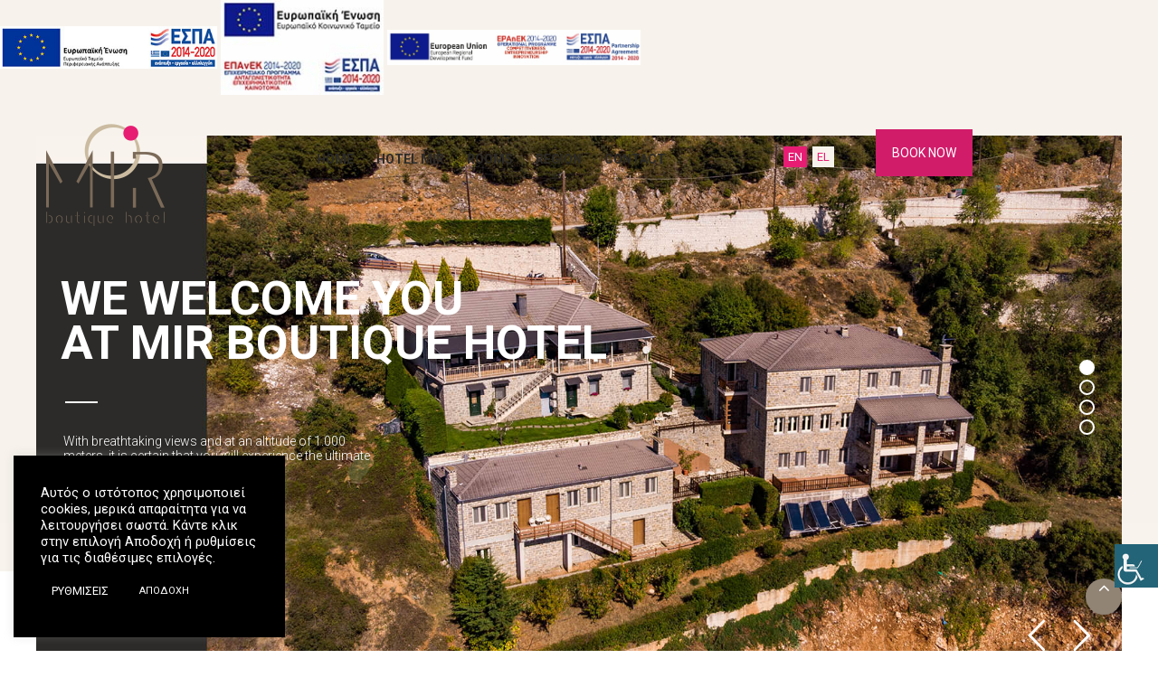

--- FILE ---
content_type: text/html; charset=UTF-8
request_url: https://www.hotel-mir.com/en/
body_size: 16886
content:
<html lang="en"> 
<head> 
	<meta charset="utf-8">
	<meta http-equiv="X-UA-Compatible" content="IE=edge">
	<meta name="viewport" content="width=device-width, initial-scale=1">
	
    <title>HOME - HOTEL MIR - HOTEL MIR</title>
	<meta name="description" content="Λυγγιάδες Ιωαννίνων" />
	<meta http-equiv="Content-Type" content="text/html; charset=UTF-8" />	
	<link rel="apple-touch-icon" sizes="180x180" href="https://www.hotel-mir.com/wp-content/themes/mir/fav/apple-touch-icon.png">
	<link rel="icon" type="image/png" sizes="32x32" href="https://www.hotel-mir.com/wp-content/themes/mir/fav/favicon-32x32.png">
	<link rel="icon" type="image/png" sizes="16x16" href="https://www.hotel-mir.com/wp-content/themes/mir/fav/favicon-16x16.png">
	<link rel="manifest" href="https://www.hotel-mir.com/wp-content/themes/mir/fav/site.webmanifest">
	<meta name="msapplication-TileColor" content="#da532c">
	<meta name="theme-color" content="#ffffff">
	<link rel="dns-prefetch" href="//fonts.googleapis.com">
	<link rel="stylesheet" href="https://www.hotel-mir.com/wp-content/themes/mir/style.css" type="text/css" />
		<link rel="stylesheet" type="text/css" href="https://www.hotel-mir.com/wp-content/themes/mir/css/style3.css" />
	
		<script src="https://www.hotel-mir.com/wp-content/themes/mir/js/modernizr.custom.js"></script>
<link rel="stylesheet" href='https://hotel-mir.com/wp-content/plugins/js_composer/assets/lib/bower/font-awesome/css/font-awesome.min.css?ver=5.5.2' type='text/css' media='all' />
<style type="text/css" data-type="vc_shortcodes-custom-css">.vc_custom_1564470307343{padding-top: 150px !important;background-color: #f7f3ec !important;}.vc_custom_1564469858489{padding-top: 15px !important;padding-bottom: 15px !important;background-color: #2e2a29 !important;}.vc_custom_1641997785030{padding-left: 20px !important;}.vc_custom_1583399412078{padding-right: 20px !important;}.vc_custom_1583399593876{margin-left: 50px !important;}</style><meta name='robots' content='index, follow, max-image-preview:large, max-snippet:-1, max-video-preview:-1' />
<link rel="alternate" hreflang="en" href="https://www.hotel-mir.com/en/" />
<link rel="alternate" hreflang="el" href="https://www.hotel-mir.com/" />

	<!-- This site is optimized with the Yoast SEO plugin v17.9 - https://yoast.com/wordpress/plugins/seo/ -->
	<link rel="canonical" href="https://www.hotel-mir.com/en/" />
	<meta property="og:locale" content="en_US" />
	<meta property="og:type" content="website" />
	<meta property="og:title" content="HOME - HOTEL MIR" />
	<meta property="og:url" content="https://www.hotel-mir.com/en/" />
	<meta property="og:site_name" content="HOTEL MIR" />
	<meta property="article:modified_time" content="2022-01-12T14:32:08+00:00" />
	<meta property="og:image" content="https://www.hotel-mir.com/wp-content/uploads/2020/03/hotel-mir-ioannina-drone.jpg" />
	<meta property="og:image:width" content="1673" />
	<meta property="og:image:height" content="806" />
	<meta property="og:image:type" content="image/jpeg" />
	<meta name="twitter:card" content="summary_large_image" />
	<meta name="twitter:label1" content="Est. reading time" />
	<meta name="twitter:data1" content="4 minutes" />
	<script type="application/ld+json" class="yoast-schema-graph">{"@context":"https://schema.org","@graph":[{"@type":"WebSite","@id":"https://www.hotel-mir.com/#website","url":"https://www.hotel-mir.com/","name":"HOTEL MIR","description":"\u039b\u03c5\u03b3\u03b3\u03b9\u03ac\u03b4\u03b5\u03c2 \u0399\u03c9\u03b1\u03bd\u03bd\u03af\u03bd\u03c9\u03bd","potentialAction":[{"@type":"SearchAction","target":{"@type":"EntryPoint","urlTemplate":"https://www.hotel-mir.com/?s={search_term_string}"},"query-input":"required name=search_term_string"}],"inLanguage":"en-US"},{"@type":"ImageObject","@id":"https://www.hotel-mir.com/en/#primaryimage","inLanguage":"en-US","url":"https://www.hotel-mir.com/wp-content/uploads/2020/03/hotel-mir-ioannina-drone.jpg","contentUrl":"https://www.hotel-mir.com/wp-content/uploads/2020/03/hotel-mir-ioannina-drone.jpg","width":1673,"height":806},{"@type":"WebPage","@id":"https://www.hotel-mir.com/en/#webpage","url":"https://www.hotel-mir.com/en/","name":"HOME - HOTEL MIR","isPartOf":{"@id":"https://www.hotel-mir.com/#website"},"primaryImageOfPage":{"@id":"https://www.hotel-mir.com/en/#primaryimage"},"datePublished":"2019-12-15T11:00:58+00:00","dateModified":"2022-01-12T14:32:08+00:00","breadcrumb":{"@id":"https://www.hotel-mir.com/en/#breadcrumb"},"inLanguage":"en-US","potentialAction":[{"@type":"ReadAction","target":["https://www.hotel-mir.com/en/"]}]},{"@type":"BreadcrumbList","@id":"https://www.hotel-mir.com/en/#breadcrumb","itemListElement":[{"@type":"ListItem","position":1,"name":"Home"}]}]}</script>
	<!-- / Yoast SEO plugin. -->


<link rel='dns-prefetch' href='//s.w.org' />
<link rel="alternate" type="application/rss+xml" title="HOTEL MIR &raquo; HOME Comments Feed" href="https://www.hotel-mir.com/en/home/feed/" />
		<script type="text/javascript">
			window._wpemojiSettings = {"baseUrl":"https:\/\/s.w.org\/images\/core\/emoji\/13.1.0\/72x72\/","ext":".png","svgUrl":"https:\/\/s.w.org\/images\/core\/emoji\/13.1.0\/svg\/","svgExt":".svg","source":{"concatemoji":"https:\/\/www.hotel-mir.com\/wp-includes\/js\/wp-emoji-release.min.js?ver=5.8.12"}};
			!function(e,a,t){var n,r,o,i=a.createElement("canvas"),p=i.getContext&&i.getContext("2d");function s(e,t){var a=String.fromCharCode;p.clearRect(0,0,i.width,i.height),p.fillText(a.apply(this,e),0,0);e=i.toDataURL();return p.clearRect(0,0,i.width,i.height),p.fillText(a.apply(this,t),0,0),e===i.toDataURL()}function c(e){var t=a.createElement("script");t.src=e,t.defer=t.type="text/javascript",a.getElementsByTagName("head")[0].appendChild(t)}for(o=Array("flag","emoji"),t.supports={everything:!0,everythingExceptFlag:!0},r=0;r<o.length;r++)t.supports[o[r]]=function(e){if(!p||!p.fillText)return!1;switch(p.textBaseline="top",p.font="600 32px Arial",e){case"flag":return s([127987,65039,8205,9895,65039],[127987,65039,8203,9895,65039])?!1:!s([55356,56826,55356,56819],[55356,56826,8203,55356,56819])&&!s([55356,57332,56128,56423,56128,56418,56128,56421,56128,56430,56128,56423,56128,56447],[55356,57332,8203,56128,56423,8203,56128,56418,8203,56128,56421,8203,56128,56430,8203,56128,56423,8203,56128,56447]);case"emoji":return!s([10084,65039,8205,55357,56613],[10084,65039,8203,55357,56613])}return!1}(o[r]),t.supports.everything=t.supports.everything&&t.supports[o[r]],"flag"!==o[r]&&(t.supports.everythingExceptFlag=t.supports.everythingExceptFlag&&t.supports[o[r]]);t.supports.everythingExceptFlag=t.supports.everythingExceptFlag&&!t.supports.flag,t.DOMReady=!1,t.readyCallback=function(){t.DOMReady=!0},t.supports.everything||(n=function(){t.readyCallback()},a.addEventListener?(a.addEventListener("DOMContentLoaded",n,!1),e.addEventListener("load",n,!1)):(e.attachEvent("onload",n),a.attachEvent("onreadystatechange",function(){"complete"===a.readyState&&t.readyCallback()})),(n=t.source||{}).concatemoji?c(n.concatemoji):n.wpemoji&&n.twemoji&&(c(n.twemoji),c(n.wpemoji)))}(window,document,window._wpemojiSettings);
		</script>
		<style type="text/css">
img.wp-smiley,
img.emoji {
	display: inline !important;
	border: none !important;
	box-shadow: none !important;
	height: 1em !important;
	width: 1em !important;
	margin: 0 .07em !important;
	vertical-align: -0.1em !important;
	background: none !important;
	padding: 0 !important;
}
</style>
	<link rel='stylesheet' id='wp-block-library-css'  href='https://www.hotel-mir.com/wp-includes/css/dist/block-library/style.min.css?ver=5.8.12' type='text/css' media='all' />
<link rel='stylesheet' id='cookie-law-info-css'  href='https://www.hotel-mir.com/wp-content/plugins/cookie-law-info/public/css/cookie-law-info-public.css?ver=2.0.8' type='text/css' media='all' />
<link rel='stylesheet' id='cookie-law-info-gdpr-css'  href='https://www.hotel-mir.com/wp-content/plugins/cookie-law-info/public/css/cookie-law-info-gdpr.css?ver=2.0.8' type='text/css' media='all' />
<link rel='stylesheet' id='rs-plugin-settings-css'  href='https://www.hotel-mir.com/wp-content/plugins/revslider/public/assets/css/settings.css?ver=5.4.6.4' type='text/css' media='all' />
<style id='rs-plugin-settings-inline-css' type='text/css'>
#rs-demo-id {}
</style>
<link rel='stylesheet' id='wpah-front-styles-css'  href='https://www.hotel-mir.com/wp-content/plugins/wp-accessibility-helper/assets/css/wp-accessibility-helper.min.css?ver=0.5.9.4' type='text/css' media='all' />
<link rel='stylesheet' id='wpml-legacy-horizontal-list-0-css'  href='//www.hotel-mir.com/wp-content/plugins/sitepress-multilingual-cms/templates/language-switchers/legacy-list-horizontal/style.css?ver=1' type='text/css' media='all' />
<!--[if lt IE 9]>
<link rel='stylesheet' id='vc_lte_ie9-css'  href='https://www.hotel-mir.com/wp-content/plugins/js_composer/assets/css/vc_lte_ie9.min.css?ver=6.0.5' type='text/css' media='screen' />
<![endif]-->
<link rel='stylesheet' id='js_composer_front-css'  href='https://www.hotel-mir.com/wp-content/plugins/js_composer/assets/css/js_composer.min.css?ver=6.0.5' type='text/css' media='all' />
<script type='text/javascript' src='https://www.hotel-mir.com/wp-includes/js/jquery/jquery.min.js?ver=3.6.0' id='jquery-core-js'></script>
<script type='text/javascript' src='https://www.hotel-mir.com/wp-includes/js/jquery/jquery-migrate.min.js?ver=3.3.2' id='jquery-migrate-js'></script>
<script type='text/javascript' id='cookie-law-info-js-extra'>
/* <![CDATA[ */
var Cli_Data = {"nn_cookie_ids":[],"cookielist":[],"non_necessary_cookies":[],"ccpaEnabled":"","ccpaRegionBased":"","ccpaBarEnabled":"","strictlyEnabled":["necessary","obligatoire"],"ccpaType":"gdpr","js_blocking":"1","custom_integration":"","triggerDomRefresh":"","secure_cookies":""};
var cli_cookiebar_settings = {"animate_speed_hide":"500","animate_speed_show":"500","background":"#000000","border":"#b1a6a6c2","border_on":"","button_1_button_colour":"#000000","button_1_button_hover":"#000000","button_1_link_colour":"#fff","button_1_as_button":"1","button_1_new_win":"","button_2_button_colour":"#333","button_2_button_hover":"#292929","button_2_link_colour":"#ffffff","button_2_as_button":"","button_2_hidebar":"","button_3_button_colour":"#000000","button_3_button_hover":"#000000","button_3_link_colour":"#ffffff","button_3_as_button":"1","button_3_new_win":"","button_4_button_colour":"#000000","button_4_button_hover":"#000000","button_4_link_colour":"#ffffff","button_4_as_button":"1","button_7_button_colour":"#000000","button_7_button_hover":"#000000","button_7_link_colour":"#fff","button_7_as_button":"1","button_7_new_win":"","font_family":"inherit","header_fix":"","notify_animate_hide":"1","notify_animate_show":"","notify_div_id":"#cookie-law-info-bar","notify_position_horizontal":"right","notify_position_vertical":"bottom","scroll_close":"","scroll_close_reload":"","accept_close_reload":"1","reject_close_reload":"","showagain_tab":"1","showagain_background":"#fff","showagain_border":"#000","showagain_div_id":"#cookie-law-info-again","showagain_x_position":"0","text":"#ffffff","show_once_yn":"","show_once":"10000","logging_on":"","as_popup":"","popup_overlay":"1","bar_heading_text":"","cookie_bar_as":"widget","popup_showagain_position":"bottom-right","widget_position":"left"};
var log_object = {"ajax_url":"https:\/\/www.hotel-mir.com\/wp-admin\/admin-ajax.php"};
/* ]]> */
</script>
<script type='text/javascript' src='https://www.hotel-mir.com/wp-content/plugins/cookie-law-info/public/js/cookie-law-info-public.js?ver=2.0.8' id='cookie-law-info-js'></script>
<script type='text/javascript' src='https://www.hotel-mir.com/wp-content/plugins/revslider/public/assets/js/jquery.themepunch.tools.min.js?ver=5.4.6.4' id='tp-tools-js'></script>
<script type='text/javascript' src='https://www.hotel-mir.com/wp-content/plugins/revslider/public/assets/js/jquery.themepunch.revolution.min.js?ver=5.4.6.4' id='revmin-js'></script>
<link rel="https://api.w.org/" href="https://www.hotel-mir.com/wp-json/" /><link rel="alternate" type="application/json" href="https://www.hotel-mir.com/wp-json/wp/v2/pages/723" /><link rel="EditURI" type="application/rsd+xml" title="RSD" href="https://www.hotel-mir.com/xmlrpc.php?rsd" />
<link rel="wlwmanifest" type="application/wlwmanifest+xml" href="https://www.hotel-mir.com/wp-includes/wlwmanifest.xml" /> 
<meta name="generator" content="WordPress 5.8.12" />
<link rel='shortlink' href='https://www.hotel-mir.com/en/' />
<link rel="alternate" type="application/json+oembed" href="https://www.hotel-mir.com/wp-json/oembed/1.0/embed?url=https%3A%2F%2Fwww.hotel-mir.com%2Fen%2F" />
<link rel="alternate" type="text/xml+oembed" href="https://www.hotel-mir.com/wp-json/oembed/1.0/embed?url=https%3A%2F%2Fwww.hotel-mir.com%2Fen%2F&#038;format=xml" />
<meta name="generator" content="WPML ver:4.0.5 stt:1,13;" />
<meta name="generator" content="Powered by WPBakery Page Builder - drag and drop page builder for WordPress."/>
<meta name="generator" content="Powered by Slider Revolution 5.4.6.4 - responsive, Mobile-Friendly Slider Plugin for WordPress with comfortable drag and drop interface." />
<script type="text/javascript">function setREVStartSize(e){
				try{ var i=jQuery(window).width(),t=9999,r=0,n=0,l=0,f=0,s=0,h=0;					
					if(e.responsiveLevels&&(jQuery.each(e.responsiveLevels,function(e,f){f>i&&(t=r=f,l=e),i>f&&f>r&&(r=f,n=e)}),t>r&&(l=n)),f=e.gridheight[l]||e.gridheight[0]||e.gridheight,s=e.gridwidth[l]||e.gridwidth[0]||e.gridwidth,h=i/s,h=h>1?1:h,f=Math.round(h*f),"fullscreen"==e.sliderLayout){var u=(e.c.width(),jQuery(window).height());if(void 0!=e.fullScreenOffsetContainer){var c=e.fullScreenOffsetContainer.split(",");if (c) jQuery.each(c,function(e,i){u=jQuery(i).length>0?u-jQuery(i).outerHeight(!0):u}),e.fullScreenOffset.split("%").length>1&&void 0!=e.fullScreenOffset&&e.fullScreenOffset.length>0?u-=jQuery(window).height()*parseInt(e.fullScreenOffset,0)/100:void 0!=e.fullScreenOffset&&e.fullScreenOffset.length>0&&(u-=parseInt(e.fullScreenOffset,0))}f=u}else void 0!=e.minHeight&&f<e.minHeight&&(f=e.minHeight);e.c.closest(".rev_slider_wrapper").css({height:f})					
				}catch(d){console.log("Failure at Presize of Slider:"+d)}
			};</script>
<noscript><style> .wpb_animate_when_almost_visible { opacity: 1; }</style></noscript>	
	<!-- Global site tag (gtag.js) - Google Analytics -->
<script async src="https://www.googletagmanager.com/gtag/js?id=UA-29758556-1"></script>
<script>
  window.dataLayer = window.dataLayer || [];
  function gtag(){dataLayer.push(arguments);}
  gtag('js', new Date());

  gtag('config', 'UA-29758556-1');
</script>

</head>

<body class="home page-template-default page page-id-723 chrome osx wp-accessibility-helper accessibility-contrast_mode_on wah_fstype_rem accessibility-remove-styles-setup accessibility-location-right wpb-js-composer js-comp-ver-6.0.5 vc_responsive">
	
			
		
<div id="topsection">
	
	
						<button id="trigger-overlay" type="button" aria-label="button"><em class="fa fa-bars" aria-hidden="true"></em></button>
						<div class="overlay overlay-slidedown">
							<button type="button" class="overlay-close">Close</button>
							<nav>
								<ul id="menu-main-menu-en" class="dl-menu"><li><a href="https://www.hotel-mir.com/en/" aria-current="page">HOME</a></li>
<li><a href="https://www.hotel-mir.com/en/hotel-mir/">HOTEL MIR</a></li>
<li><a href="https://www.hotel-mir.com/en/rooms/">ROOMS</a></li>
<li><a href="https://www.hotel-mir.com/en/region/">REGION</a></li>
<li><a href="https://www.hotel-mir.com/en/contact/">CONTACT</a></li>
</ul>							</nav>
						
						</div>
	
	<a href="https://www.hotel-mir.com/espa.png" titlte="ESPA" target="_blank">
			<img style="width:240px;" src="https://www.hotel-mir.com/etpa-el.jpg" alt="espa">
		</a>
	<a href="https://www.hotel-mir.com/espaa1.png" titlte="ESPA" target="_blank">
			<img style="width:180px;" src="https://www.hotel-mir.com/wp-content/themes/mir/espa.jpg" alt="espa">
		</a>
				<a href="https://www.hotel-mir.com/espaaEN.png" titlte="ESPA" target="_blank">
			<img style="width:280px;" src="https://www.hotel-mir.com/espaenabnner.jpg" alt="espa">
		</a>
			
	
	<div id="mainbar">
		<div class="pagewrap" style="position:relative;">
			<div id="logo">
			<a href="https://www.hotel-mir.com/en/"><img src="https://www.hotel-mir.com/wp-content/themes/mir/logo.png" alt="HOTEL MIR" /></a>
			</div>
			<div id="mainmen">
				<div id="cssmenu" class="menu-main-menu-en-container"><ul id="menu-main-menu-en-1" class="menu"><li><a href="https://www.hotel-mir.com/en/"><span>HOME</span></a></li>
<li><a href="https://www.hotel-mir.com/en/hotel-mir/"><span>HOTEL MIR</span></a></li>
<li><a href="https://www.hotel-mir.com/en/rooms/"><span>ROOMS</span></a></li>
<li><a href="https://www.hotel-mir.com/en/region/"><span>REGION</span></a></li>
<li><a href="https://www.hotel-mir.com/en/contact/"><span>CONTACT</span></a></li>
</ul></div>			</div>
			<div id="toprightdetails">
				
				<div class="lng">
<div class="wpml-ls-statics-shortcode_actions wpml-ls wpml-ls-legacy-list-horizontal">
	<ul><li class="wpml-ls-slot-shortcode_actions wpml-ls-item wpml-ls-item-en wpml-ls-current-language wpml-ls-first-item wpml-ls-item-legacy-list-horizontal">
				<a href="https://www.hotel-mir.com/en/" class="wpml-ls-link"><span class="wpml-ls-native">en</span></a>
			</li><li class="wpml-ls-slot-shortcode_actions wpml-ls-item wpml-ls-item-el wpml-ls-last-item wpml-ls-item-legacy-list-horizontal">
				<a href="https://www.hotel-mir.com/" class="wpml-ls-link"><span class="wpml-ls-display">el</span></a>
			</li></ul>
</div></div>
				<div class="booknow"><a href="https://mirboutiquehotel.reserve-online.net/" target="_blank">BOOK NOW</a></div>
				<div style="clear:both;"></div>
			</div>
			
			<div style="clear:both;"></div>
		</div>
	</div>
	
</div>         
           

<div id="toperiexomeno">
<div data-vc-full-width="true" data-vc-full-width-init="false" class="vc_row wpb_row vc_row-fluid slidebg vc_custom_1564470307343 vc_row-has-fill"><div class="wpb_column vc_column_container vc_col-sm-12"><div class="vc_column-inner"><div class="wpb_wrapper"><link href="https://fonts.googleapis.com/css?family=Roboto:700%2C300%2C400" rel="stylesheet" property="stylesheet" type="text/css" media="all">
<div id="rev_slider_6_1_wrapper" class="rev_slider_wrapper fullwidthbanner-container" data-source="gallery" style="margin:0px auto;background:transparent;padding:0px;margin-top:0px;margin-bottom:0px;">
<!-- START REVOLUTION SLIDER 5.4.6.4 auto mode -->
	<div id="rev_slider_6_1" class="rev_slider fullwidthabanner" style="display:none;" data-version="5.4.6.4">
<ul>	<!-- SLIDE  -->
	<li data-index="rs-16" data-transition="fade" data-slotamount="default" data-hideafterloop="0" data-hideslideonmobile="off"  data-easein="default" data-easeout="default" data-masterspeed="300"  data-thumb="https://www.hotel-mir.com/wp-content/uploads/2020/03/hotel-mir-ioannina-drone-100x50.jpg"  data-rotate="0"  data-saveperformance="off"  data-title="Slide" data-param1="" data-param2="" data-param3="" data-param4="" data-param5="" data-param6="" data-param7="" data-param8="" data-param9="" data-param10="" data-description="">
		<!-- MAIN IMAGE -->
		<img src="https://www.hotel-mir.com/wp-content/uploads/2020/03/hotel-mir-ioannina-drone.jpg"  alt="" title="hotel-mir-ioannina-drone"  width="1673" height="806" data-bgposition="center center" data-bgfit="cover" data-bgrepeat="no-repeat" data-bgparallax="off" class="rev-slidebg" data-no-retina>
		<!-- LAYERS -->

		<!-- LAYER NR. 1 -->
		<div class="tp-caption tp-layer-selectable  tp-resizeme" 
			 id="slide-16-layer-5" 
			 data-x="['left','left','center','center']" data-hoffset="['39','80','-189','-112']" 
			 data-y="['middle','middle','middle','middle']" data-voffset="['-117','-25','47','58']" 
						data-fontsize="['72','48','32','24']"
			data-lineheight="['68','48','48','28']"
			data-width="none"
			data-height="none"
			data-whitespace="nowrap"
 
			data-type="text" 
			data-responsive_offset="on" 

			data-frames='[{"delay":10,"speed":300,"frame":"0","from":"opacity:0;","to":"o:1;","ease":"Power3.easeInOut"},{"delay":"wait","speed":300,"frame":"999","to":"opacity:0;","ease":"Power3.easeInOut"}]'
			data-textAlign="['inherit','inherit','inherit','inherit']"
			data-paddingtop="[0,0,0,0]"
			data-paddingright="[0,0,0,0]"
			data-paddingbottom="[0,0,0,0]"
			data-paddingleft="[0,0,0,0]"

			style="z-index: 5; white-space: nowrap; font-size: 72px; line-height: 68px; font-weight: 700; color: #ffffff; letter-spacing: 0px;font-family:Roboto;">WE WELCOME YOU<br/>AT MIR BOUTIQUE HOTEL </div>

		<!-- LAYER NR. 2 -->
		<div class="tp-caption tp-layer-selectable  tp-resizeme" 
			 id="slide-16-layer-8" 
			 data-x="['left','left','center','center']" data-hoffset="['42','86','17','14']" 
			 data-y="['top','top','top','top']" data-voffset="['461','331','557','404']" 
						data-fontsize="['20','17','20','20']"
			data-fontweight="['300','300','400','400']"
			data-width="['475','588','394','394']"
			data-height="['117','90','89','89']"
			data-whitespace="normal"
 
			data-type="text" 
			data-responsive_offset="on" 

			data-frames='[{"delay":10,"speed":300,"frame":"0","from":"opacity:0;","to":"o:1;","ease":"Power3.easeInOut"},{"delay":"wait","speed":300,"frame":"999","to":"opacity:0;","ease":"Power3.easeInOut"}]'
			data-textAlign="['inherit','inherit','inherit','inherit']"
			data-paddingtop="[0,0,0,0]"
			data-paddingright="[0,0,0,0]"
			data-paddingbottom="[0,0,0,0]"
			data-paddingleft="[0,0,0,0]"

			style="z-index: 6; min-width: 475px; max-width: 475px; max-width: 117px; max-width: 117px; white-space: normal; font-size: 20px; line-height: 22px; font-weight: 300; color: #ffffff; letter-spacing: 0px;font-family:Roboto;">With breathtaking views and at an altitude of 1.000 meters, it is certain that you will experience the ultimate relaxation and pampering. </div>

		<!-- LAYER NR. 3 -->
		<div class="tp-caption tp-shape tp-shapewrapper tp-layer-selectable  tp-resizeme" 
			 id="slide-16-layer-12" 
			 data-x="['left','left','left','left']" data-hoffset="['45','87','87','87']" 
			 data-y="['top','top','top','top']" data-voffset="['411','298','298','298']" 
						data-width="50"
			data-height="3"
			data-whitespace="nowrap"
 
			data-type="shape" 
			data-responsive_offset="on" 

			data-frames='[{"delay":10,"speed":300,"frame":"0","from":"opacity:0;","to":"o:1;","ease":"Power3.easeInOut"},{"delay":"wait","speed":300,"frame":"999","to":"opacity:0;","ease":"Power3.easeInOut"}]'
			data-textAlign="['inherit','inherit','inherit','inherit']"
			data-paddingtop="[0,0,0,0]"
			data-paddingright="[0,0,0,0]"
			data-paddingbottom="[0,0,0,0]"
			data-paddingleft="[0,0,0,0]"

			style="z-index: 7;background-color:rgb(255,255,255);"> </div>
	</li>
	<!-- SLIDE  -->
	<li data-index="rs-18" data-transition="fade" data-slotamount="default" data-hideafterloop="0" data-hideslideonmobile="off"  data-easein="default" data-easeout="default" data-masterspeed="300"  data-thumb="https://www.hotel-mir.com/wp-content/uploads/2020/03/hotel-mir-ioannina-lake-view-100x50.jpg"  data-rotate="0"  data-saveperformance="off"  data-title="Slide" data-param1="" data-param2="" data-param3="" data-param4="" data-param5="" data-param6="" data-param7="" data-param8="" data-param9="" data-param10="" data-description="">
		<!-- MAIN IMAGE -->
		<img src="https://www.hotel-mir.com/wp-content/uploads/2020/03/hotel-mir-ioannina-lake-view.jpg"  alt="" title="hotel-mir-ioannina-lake-view"  width="1673" height="806" data-bgposition="center center" data-bgfit="cover" data-bgrepeat="no-repeat" data-bgparallax="off" class="rev-slidebg" data-no-retina>
		<!-- LAYERS -->

		<!-- LAYER NR. 4 -->
		<div class="tp-caption tp-layer-selectable  tp-resizeme" 
			 id="slide-18-layer-5" 
			 data-x="['left','left','center','center']" data-hoffset="['39','80','-189','-112']" 
			 data-y="['middle','middle','middle','middle']" data-voffset="['-116','-25','47','58']" 
						data-fontsize="['72','48','32','24']"
			data-lineheight="['68','48','48','28']"
			data-width="none"
			data-height="none"
			data-whitespace="nowrap"
 
			data-type="text" 
			data-responsive_offset="on" 

			data-frames='[{"delay":10,"speed":300,"frame":"0","from":"opacity:0;","to":"o:1;","ease":"Power3.easeInOut"},{"delay":"wait","speed":300,"frame":"999","to":"opacity:0;","ease":"Power3.easeInOut"}]'
			data-textAlign="['inherit','inherit','inherit','inherit']"
			data-paddingtop="[0,0,0,0]"
			data-paddingright="[0,0,0,0]"
			data-paddingbottom="[0,0,0,0]"
			data-paddingleft="[0,0,0,0]"

			style="z-index: 5; white-space: nowrap; font-size: 72px; line-height: 68px; font-weight: 700; color: #ffffff; letter-spacing: 0px;font-family:Roboto;">WE WELCOME YOU<br/>AT MIR BOUTIQUE HOTEL </div>

		<!-- LAYER NR. 5 -->
		<div class="tp-caption tp-layer-selectable  tp-resizeme" 
			 id="slide-18-layer-8" 
			 data-x="['left','left','center','center']" data-hoffset="['43','86','17','14']" 
			 data-y="['top','top','top','top']" data-voffset="['461','331','557','404']" 
						data-fontsize="['20','17','20','20']"
			data-fontweight="['300','300','400','400']"
			data-width="['475','588','394','394']"
			data-height="['117','90','89','89']"
			data-whitespace="normal"
 
			data-type="text" 
			data-responsive_offset="on" 

			data-frames='[{"delay":10,"speed":300,"frame":"0","from":"opacity:0;","to":"o:1;","ease":"Power3.easeInOut"},{"delay":"wait","speed":300,"frame":"999","to":"opacity:0;","ease":"Power3.easeInOut"}]'
			data-textAlign="['inherit','inherit','inherit','inherit']"
			data-paddingtop="[0,0,0,0]"
			data-paddingright="[0,0,0,0]"
			data-paddingbottom="[0,0,0,0]"
			data-paddingleft="[0,0,0,0]"

			style="z-index: 6; min-width: 475px; max-width: 475px; max-width: 117px; max-width: 117px; white-space: normal; font-size: 20px; line-height: 22px; font-weight: 300; color: #ffffff; letter-spacing: 0px;font-family:Roboto;">With breathtaking views and at an altitude of 1.000 meters, it is certain that you will experience the ultimate relaxation and pampering.  </div>

		<!-- LAYER NR. 6 -->
		<div class="tp-caption tp-shape tp-shapewrapper tp-layer-selectable  tp-resizeme" 
			 id="slide-18-layer-12" 
			 data-x="['left','left','left','left']" data-hoffset="['45','87','87','87']" 
			 data-y="['top','top','top','top']" data-voffset="['411','298','298','298']" 
						data-width="50"
			data-height="3"
			data-whitespace="nowrap"
 
			data-type="shape" 
			data-responsive_offset="on" 

			data-frames='[{"delay":10,"speed":300,"frame":"0","from":"opacity:0;","to":"o:1;","ease":"Power3.easeInOut"},{"delay":"wait","speed":300,"frame":"999","to":"opacity:0;","ease":"Power3.easeInOut"}]'
			data-textAlign="['inherit','inherit','inherit','inherit']"
			data-paddingtop="[0,0,0,0]"
			data-paddingright="[0,0,0,0]"
			data-paddingbottom="[0,0,0,0]"
			data-paddingleft="[0,0,0,0]"

			style="z-index: 7;background-color:rgb(255,255,255);"> </div>
	</li>
	<!-- SLIDE  -->
	<li data-index="rs-15" data-transition="fade" data-slotamount="default" data-hideafterloop="0" data-hideslideonmobile="off"  data-easein="default" data-easeout="default" data-masterspeed="300"  data-thumb="https://www.hotel-mir.com/wp-content/uploads/2019/07/sss1-100x50.jpg"  data-rotate="0"  data-saveperformance="off"  data-title="Slide" data-param1="" data-param2="" data-param3="" data-param4="" data-param5="" data-param6="" data-param7="" data-param8="" data-param9="" data-param10="" data-description="">
		<!-- MAIN IMAGE -->
		<img src="https://www.hotel-mir.com/wp-content/uploads/2019/07/sss1.jpg"  alt="" title="sss1"  width="1673" height="806" data-bgposition="center center" data-bgfit="cover" data-bgrepeat="no-repeat" data-bgparallax="off" class="rev-slidebg" data-no-retina>
		<!-- LAYERS -->

		<!-- LAYER NR. 7 -->
		<div class="tp-caption tp-layer-selectable  tp-resizeme" 
			 id="slide-15-layer-5" 
			 data-x="['left','left','center','center']" data-hoffset="['39','80','-189','-112']" 
			 data-y="['middle','middle','middle','middle']" data-voffset="['-115','-25','47','58']" 
						data-fontsize="['72','48','32','24']"
			data-lineheight="['68','48','48','28']"
			data-width="none"
			data-height="none"
			data-whitespace="nowrap"
 
			data-type="text" 
			data-responsive_offset="on" 

			data-frames='[{"delay":10,"speed":300,"frame":"0","from":"opacity:0;","to":"o:1;","ease":"Power3.easeInOut"},{"delay":"wait","speed":300,"frame":"999","to":"opacity:0;","ease":"Power3.easeInOut"}]'
			data-textAlign="['inherit','inherit','inherit','inherit']"
			data-paddingtop="[0,0,0,0]"
			data-paddingright="[0,0,0,0]"
			data-paddingbottom="[0,0,0,0]"
			data-paddingleft="[0,0,0,0]"

			style="z-index: 5; white-space: nowrap; font-size: 72px; line-height: 68px; font-weight: 700; color: #ffffff; letter-spacing: 0px;font-family:Roboto;">WE WELCOME YOU<br/>AT MIR BOUTIQUE HOTEL </div>

		<!-- LAYER NR. 8 -->
		<div class="tp-caption tp-layer-selectable  tp-resizeme" 
			 id="slide-15-layer-8" 
			 data-x="['left','left','center','center']" data-hoffset="['43','86','17','14']" 
			 data-y="['top','top','top','top']" data-voffset="['460','331','557','404']" 
						data-fontsize="['20','17','20','20']"
			data-fontweight="['300','300','400','400']"
			data-width="['475','588','394','394']"
			data-height="['117','90','89','89']"
			data-whitespace="normal"
 
			data-type="text" 
			data-responsive_offset="on" 

			data-frames='[{"delay":10,"speed":300,"frame":"0","from":"opacity:0;","to":"o:1;","ease":"Power3.easeInOut"},{"delay":"wait","speed":300,"frame":"999","to":"opacity:0;","ease":"Power3.easeInOut"}]'
			data-textAlign="['inherit','inherit','inherit','inherit']"
			data-paddingtop="[0,0,0,0]"
			data-paddingright="[0,0,0,0]"
			data-paddingbottom="[0,0,0,0]"
			data-paddingleft="[0,0,0,0]"

			style="z-index: 6; min-width: 475px; max-width: 475px; max-width: 117px; max-width: 117px; white-space: normal; font-size: 20px; line-height: 22px; font-weight: 300; color: #ffffff; letter-spacing: 0px;font-family:Roboto;">With breathtaking views and at an altitude of 1.000 meters, it is certain that you will experience the ultimate relaxation and pampering.  </div>

		<!-- LAYER NR. 9 -->
		<div class="tp-caption tp-shape tp-shapewrapper tp-layer-selectable  tp-resizeme" 
			 id="slide-15-layer-12" 
			 data-x="['left','left','left','left']" data-hoffset="['45','87','87','87']" 
			 data-y="['top','top','top','top']" data-voffset="['411','298','298','298']" 
						data-width="50"
			data-height="3"
			data-whitespace="nowrap"
 
			data-type="shape" 
			data-responsive_offset="on" 

			data-frames='[{"delay":10,"speed":300,"frame":"0","from":"opacity:0;","to":"o:1;","ease":"Power3.easeInOut"},{"delay":"wait","speed":300,"frame":"999","to":"opacity:0;","ease":"Power3.easeInOut"}]'
			data-textAlign="['inherit','inherit','inherit','inherit']"
			data-paddingtop="[0,0,0,0]"
			data-paddingright="[0,0,0,0]"
			data-paddingbottom="[0,0,0,0]"
			data-paddingleft="[0,0,0,0]"

			style="z-index: 7;background-color:rgb(255,255,255);"> </div>
	</li>
	<!-- SLIDE  -->
	<li data-index="rs-17" data-transition="fade" data-slotamount="default" data-hideafterloop="0" data-hideslideonmobile="off"  data-easein="default" data-easeout="default" data-masterspeed="300"  data-thumb="https://www.hotel-mir.com/wp-content/uploads/2019/07/sss2-100x50.jpg"  data-rotate="0"  data-saveperformance="off"  data-title="Slide" data-param1="" data-param2="" data-param3="" data-param4="" data-param5="" data-param6="" data-param7="" data-param8="" data-param9="" data-param10="" data-description="">
		<!-- MAIN IMAGE -->
		<img src="https://www.hotel-mir.com/wp-content/uploads/2019/07/sss2.jpg"  alt="" title="sss2"  width="1673" height="806" data-bgposition="center center" data-bgfit="cover" data-bgrepeat="no-repeat" data-bgparallax="off" class="rev-slidebg" data-no-retina>
		<!-- LAYERS -->

		<!-- LAYER NR. 10 -->
		<div class="tp-caption tp-layer-selectable  tp-resizeme" 
			 id="slide-17-layer-5" 
			 data-x="['left','left','center','center']" data-hoffset="['40','80','-189','-112']" 
			 data-y="['middle','middle','middle','middle']" data-voffset="['-116','-25','47','58']" 
						data-fontsize="['72','48','32','24']"
			data-lineheight="['68','48','48','28']"
			data-width="none"
			data-height="none"
			data-whitespace="nowrap"
 
			data-type="text" 
			data-responsive_offset="on" 

			data-frames='[{"delay":10,"speed":300,"frame":"0","from":"opacity:0;","to":"o:1;","ease":"Power3.easeInOut"},{"delay":"wait","speed":300,"frame":"999","to":"opacity:0;","ease":"Power3.easeInOut"}]'
			data-textAlign="['inherit','inherit','inherit','inherit']"
			data-paddingtop="[0,0,0,0]"
			data-paddingright="[0,0,0,0]"
			data-paddingbottom="[0,0,0,0]"
			data-paddingleft="[0,0,0,0]"

			style="z-index: 5; white-space: nowrap; font-size: 72px; line-height: 68px; font-weight: 700; color: #ffffff; letter-spacing: 0px;font-family:Roboto;">WE WELCOME YOU<br/>AT MIR BOUTIQUE HOTEL </div>

		<!-- LAYER NR. 11 -->
		<div class="tp-caption tp-layer-selectable  tp-resizeme" 
			 id="slide-17-layer-8" 
			 data-x="['left','left','center','center']" data-hoffset="['43','86','17','14']" 
			 data-y="['top','top','top','top']" data-voffset="['462','331','557','404']" 
						data-fontsize="['20','17','20','20']"
			data-fontweight="['300','300','400','400']"
			data-width="['475','588','394','394']"
			data-height="['117','90','89','89']"
			data-whitespace="normal"
 
			data-type="text" 
			data-responsive_offset="on" 

			data-frames='[{"delay":10,"speed":300,"frame":"0","from":"opacity:0;","to":"o:1;","ease":"Power3.easeInOut"},{"delay":"wait","speed":300,"frame":"999","to":"opacity:0;","ease":"Power3.easeInOut"}]'
			data-textAlign="['inherit','inherit','inherit','inherit']"
			data-paddingtop="[0,0,0,0]"
			data-paddingright="[0,0,0,0]"
			data-paddingbottom="[0,0,0,0]"
			data-paddingleft="[0,0,0,0]"

			style="z-index: 6; min-width: 475px; max-width: 475px; max-width: 117px; max-width: 117px; white-space: normal; font-size: 20px; line-height: 22px; font-weight: 300; color: #ffffff; letter-spacing: 0px;font-family:Roboto;">With breathtaking views and at an altitude of 1.000 meters, it is certain that you will experience the ultimate relaxation and pampering.  </div>

		<!-- LAYER NR. 12 -->
		<div class="tp-caption tp-shape tp-shapewrapper tp-layer-selectable  tp-resizeme" 
			 id="slide-17-layer-12" 
			 data-x="['left','left','left','left']" data-hoffset="['45','87','87','87']" 
			 data-y="['top','top','top','top']" data-voffset="['411','298','298','298']" 
						data-width="50"
			data-height="3"
			data-whitespace="nowrap"
 
			data-type="shape" 
			data-responsive_offset="on" 

			data-frames='[{"delay":10,"speed":300,"frame":"0","from":"opacity:0;","to":"o:1;","ease":"Power3.easeInOut"},{"delay":"wait","speed":300,"frame":"999","to":"opacity:0;","ease":"Power3.easeInOut"}]'
			data-textAlign="['inherit','inherit','inherit','inherit']"
			data-paddingtop="[0,0,0,0]"
			data-paddingright="[0,0,0,0]"
			data-paddingbottom="[0,0,0,0]"
			data-paddingleft="[0,0,0,0]"

			style="z-index: 7;background-color:rgb(255,255,255);"> </div>
	</li>
</ul>
<script>var htmlDiv = document.getElementById("rs-plugin-settings-inline-css"); var htmlDivCss="";
						if(htmlDiv) {
							htmlDiv.innerHTML = htmlDiv.innerHTML + htmlDivCss;
						}else{
							var htmlDiv = document.createElement("div");
							htmlDiv.innerHTML = "<style>" + htmlDivCss + "</style>";
							document.getElementsByTagName("head")[0].appendChild(htmlDiv.childNodes[0]);
						}
					</script>
<div class="tp-bannertimer tp-bottom" style="visibility: hidden !important;"></div>	</div>
<script>var htmlDiv = document.getElementById("rs-plugin-settings-inline-css"); var htmlDivCss="";
				if(htmlDiv) {
					htmlDiv.innerHTML = htmlDiv.innerHTML + htmlDivCss;
				}else{
					var htmlDiv = document.createElement("div");
					htmlDiv.innerHTML = "<style>" + htmlDivCss + "</style>";
					document.getElementsByTagName("head")[0].appendChild(htmlDiv.childNodes[0]);
				}
			</script>
		<script type="text/javascript">
setREVStartSize({c: jQuery('#rev_slider_6_1'), responsiveLevels: [1240,1024,778,480], gridwidth: [1673,1024,778,480], gridheight: [806,493,375,231], sliderLayout: 'auto'});
			
var revapi6,
	tpj=jQuery;
			
tpj(document).ready(function() {
	if(tpj("#rev_slider_6_1").revolution == undefined){
		revslider_showDoubleJqueryError("#rev_slider_6_1");
	}else{
		revapi6 = tpj("#rev_slider_6_1").show().revolution({
			sliderType:"standard",
			jsFileLocation:"//www.hotel-mir.com/wp-content/plugins/revslider/public/assets/js/",
			sliderLayout:"auto",
			dottedOverlay:"none",
			delay:4000,
			navigation: {
				keyboardNavigation:"off",
				keyboard_direction: "horizontal",
				mouseScrollNavigation:"off",
 							mouseScrollReverse:"default",
				onHoverStop:"off",
				touch:{
					touchenabled:"on",
					touchOnDesktop:"off",
					swipe_threshold: 75,
					swipe_min_touches: 50,
					swipe_direction: "horizontal",
					drag_block_vertical: false
				}
				,
				arrows: {
					style:"uranus",
					enable:true,
					hide_onmobile:true,
					hide_under:600,
					hide_onleave:false,
					tmp:'',
					left: {
						h_align:"right",
						v_align:"bottom",
						h_offset:70,
						v_offset:0
					},
					right: {
						h_align:"right",
						v_align:"bottom",
						h_offset:20,
						v_offset:0
					}
				}
				,
				bullets: {
					enable:true,
					hide_onmobile:false,
					style:"zeus",
					hide_onleave:false,
					direction:"vertical",
					h_align:"right",
					v_align:"center",
					h_offset:30,
					v_offset:0,
					space:5,
					tmp:'<span class="tp-bullet-image"></span><span class="tp-bullet-imageoverlay"></span><span class="tp-bullet-title">{{title}}</span>'
				}
			},
			responsiveLevels:[1240,1024,778,480],
			visibilityLevels:[1240,1024,778,480],
			gridwidth:[1673,1024,778,480],
			gridheight:[806,493,375,231],
			lazyType:"none",
			parallax: {
				type:"mouse",
				origo:"slidercenter",
				speed:2000,
				speedbg:0,
				speedls:0,
				levels:[2,3,4,5,6,7,12,16,10,50,47,48,49,50,51,55],
			},
			shadow:0,
			spinner:"off",
			stopLoop:"off",
			stopAfterLoops:-1,
			stopAtSlide:-1,
			shuffle:"off",
			autoHeight:"off",
			disableProgressBar:"on",
			hideThumbsOnMobile:"on",
			hideSliderAtLimit:0,
			hideCaptionAtLimit:0,
			hideAllCaptionAtLilmit:0,
			debugMode:false,
			fallbacks: {
				simplifyAll:"off",
				nextSlideOnWindowFocus:"off",
				disableFocusListener:false,
			}
		});
	}
	
});	/*ready*/
</script>
		<script>
					var htmlDivCss = unescape("%23rev_slider_6_1%20.uranus.tparrows%20%7B%0A%20%20width%3A50px%3B%0A%20%20height%3A50px%3B%0A%20%20background%3Argba%28255%2C255%2C255%2C0%29%3B%0A%20%7D%0A%20%23rev_slider_6_1%20.uranus.tparrows%3Abefore%20%7B%0A%20width%3A50px%3B%0A%20height%3A50px%3B%0A%20line-height%3A50px%3B%0A%20font-size%3A40px%3B%0A%20transition%3Aall%200.3s%3B%0A-webkit-transition%3Aall%200.3s%3B%0A%20%7D%0A%20%0A%20%20%23rev_slider_6_1%20.uranus.tparrows%3Ahover%3Abefore%20%7B%0A%20%20%20%20opacity%3A0.75%3B%0A%20%20%7D%0A%23rev_slider_6_1%20.zeus%20.tp-bullet%20%7B%0A%20%20%20%20%20box-sizing%3Acontent-box%3B%20-webkit-box-sizing%3Acontent-box%3B%20border-radius%3A50%25%3B%0A%20%20%20%20%20%20background-color%3A%20rgba%280%2C%200%2C%200%2C%200%29%3B%0A%20%20%20%20%20%20-webkit-transition%3A%20opacity%200.3s%20ease%3B%0A%20%20%20%20%20%20transition%3A%20opacity%200.3s%20ease%3B%0A%20%20%20%20width%3A13px%3Bheight%3A13px%3B%0A%20%20%20%20border%3A2px%20solid%20rgb%28255%2C%20255%2C%20255%29%3B%0A%20%7D%0A%23rev_slider_6_1%20.zeus%20.tp-bullet%3Aafter%20%7B%0A%20%20content%3A%20%22%22%3B%0A%20%20position%3A%20absolute%3B%0A%20%20width%3A%20100%25%3B%0A%20%20height%3A%20100%25%3B%0A%20%20left%3A%200%3B%0A%20%20border-radius%3A%2050%25%3B%0A%20%20background-color%3A%20rgb%28255%2C%20255%2C%20255%29%3B%0A%20%20-webkit-transform%3A%20scale%280%29%3B%0A%20%20transform%3A%20scale%280%29%3B%0A%20%20-webkit-transform-origin%3A%2050%25%2050%25%3B%0A%20%20transform-origin%3A%2050%25%2050%25%3B%0A%20%20-webkit-transition%3A%20-webkit-transform%200.3s%20ease%3B%0A%20%20transition%3A%20transform%200.3s%20ease%3B%0A%7D%0A%23rev_slider_6_1%20.zeus%20.tp-bullet%3Ahover%3Aafter%2C%0A%23rev_slider_6_1%20.zeus%20.tp-bullet.selected%3Aafter%7B%0A%20%20%20%20-webkit-transform%3A%20scale%281.2%29%3B%0A%20%20transform%3A%20scale%281.2%29%3B%0A%7D%0A%20%20%0A%20%23rev_slider_6_1%20.zeus%20.tp-bullet-image%2C%0A%20%23rev_slider_6_1%20.zeus%20.tp-bullet-imageoverlay%7B%0A%20%20%20%20%20%20%20%20width%3A135px%3B%0A%20%20%20%20%20%20%20%20height%3A60px%3B%0A%20%20%20%20%20%20%20%20position%3Aabsolute%3B%0A%20%20%20%20%20%20%20%20background%3A%23000%3B%0A%20%20%20%20%20%20%20%20background%3Argba%280%2C0%2C0%2C0.5%29%3B%0A%20%20%20%20%20%20%20%20bottom%3A13px%3B%0A%20%20%20%20%20%20%20%20margin-bottom%3A10px%3B%0A%20%20%20%20%20%20%20%20transform%3AtranslateX%28-50%25%29%3B%0A%20%20%20%20%20%20%20-webkit-transform%3AtranslateX%28-50%25%29%3B%0A%20%20%20%20%20%20%20%20box-sizing%3Aborder-box%3B%0A%20%20%20%20%20%20%20%20background-size%3Acover%3B%0A%20%20%20%20%20%20%20%20background-position%3Acenter%20center%3B%0A%20%20%20%20%20%20%20%20visibility%3Ahidden%3B%0A%20%20%20%20%20%20%20%20opacity%3A0%3B%0A%20%20%20%20%20%20%20%20%20-webkit-backface-visibility%3A%20hidden%3B%20%0A%20%20%20%20%20%20%20%20backface-visibility%3A%20hidden%3B%0A%20%20%20%20%20%20%20%20-webkit-transform-origin%3A%2050%25%2050%25%3B%0A%20%20%20%20transform-origin%3A%2050%25%2050%25%3B%0A%20%20%20%20%20%20-webkit-transition%3A%20all%200.3s%20ease%3B%0A%20%20%20%20%20%20transition%3A%20all%200.3s%20ease%3B%0A%20%20%20%20%20%20%20%20border-radius%3A4px%3B%0A%7D%0A%20%20%20%20%20%20%20%20%20%20%0A%0A%23rev_slider_6_1%20.zeus%20.tp-bullet-title%2C%0A%23rev_slider_6_1%20.zeus%20.tp-bullet-imageoverlay%20%7B%0A%20%20%20%20%20%20%20%20z-index%3A2%3B%0A%20%20%20%20%20%20%20%20-webkit-transition%3A%20all%200.5s%20ease%3B%0A%20%20%20%20%20%20transition%3A%20all%200.5s%20ease%3B%0A%20%20%20%20%20%20%20%20transform%3AtranslateX%28-50%25%29%3B%0A%20%20%20%20%20%20%20-webkit-transform%3AtranslateX%28-50%25%29%3B%0A%7D%20%20%20%20%20%0A%23rev_slider_6_1%20.zeus%20.tp-bullet-title%20%7B%20%0A%20%20%20%20%20%20%20%20color%3Argb%28255%2C%20255%2C%20255%29%3B%0A%20%20%20%20%20%20%20%20text-align%3Acenter%3B%0A%20%20%20%20%20%20%20%20line-height%3A15px%3B%0A%20%20%20%20%20%20%20%20font-size%3A13px%3B%0A%20%20%20%20%20%20%20%20font-weight%3A600%3B%20%20%0A%20%20%20%20%20%20%20%20z-index%3A3%3B%0A%20%20%20%20%20%20%20%20%20visibility%3Ahidden%3B%0A%20%20%20%20%20%20%20%20opacity%3A0%3B%0A%20%20%20%20%20%20%20%20%20-webkit-backface-visibility%3A%20hidden%3B%20%0A%20%20%20%20%20%20%20%20backface-visibility%3A%20hidden%3B%0A%20%20%20%20%20%20%20%20-webkit-transform-origin%3A%2050%25%2050%25%3B%0A%20%20%20%20transform-origin%3A%2050%25%2050%25%3B%0A%20%20%20%20%20%20-webkit-transition%3A%20all%200.3s%20ease%3B%0A%20%20%20%20%20%20transition%3A%20all%200.3s%20ease%3B%0A%20%20%20%20%20%20%20%20position%3Aabsolute%3B%0A%20%20%20%20%20%20%20%20bottom%3A45px%3B%0A%20%20%20%20%20%20%20%20width%3A135px%3B%0A%20%20%20%20%20%20vertical-align%3Amiddle%3B%0A%20%20%20%20%20%20%20%0A%7D%0A%20%20%20%20%20%20%0A%23rev_slider_6_1%20.zeus%20.tp-bullet%3Ahover%20.tp-bullet-title%2C%0A%23rev_slider_6_1%20.zeus%20.tp-bullet%3Ahover%20.tp-bullet-image%2C%0A%23rev_slider_6_1%20.zeus%20.tp-bullet%3Ahover%20.tp-bullet-imageoverlay%7B%0A%20%20%20%20%20%20opacity%3A1%3B%0A%20%20%20%20%20%20visibility%3Avisible%3B%0A%20%20%20%20-webkit-transform%3AtranslateY%280px%29%20translateX%28-50%25%29%3B%0A%20%20%20%20%20%20transform%3AtranslateY%280px%29%20translateX%28-50%25%29%3B%20%20%20%20%20%20%20%20%20%0A%20%20%20%20%7D%0A%0A%0A%0A%0A%2F%2A%20VERTICAL%20RIGHT%20%2A%2F%0A%0A%23rev_slider_6_1%20.zeus.nav-dir-vertical%20.tp-bullet-image%2C%0A%23rev_slider_6_1%20.zeus.nav-dir-vertical%20.tp-bullet-imageoverlay%7B%0A%20%20bottom%3Aauto%3B%0A%20%20margin-right%3A10px%3B%0A%20%20margin-bottom%3A0px%3B%0A%20%20right%3A13px%3B%0A%20%20transform%3A%20translateX%280px%29%20translateY%28-50%25%29%3B%0A%20%20-webkit-transform%3A%20%20translateX%280px%29%20translateY%28-50%25%29%3B%0A%20%20%0A%7D%0A%0A%23rev_slider_6_1%20.zeus.nav-dir-vertical%20.tp-bullet%3Ahover%20.tp-bullet-image%20%7B%0A%20%20transform%3A%20translateX%280px%29%20translateY%28-50%25%29%3B%0A%20%20-webkit-transform%3A%20translateX%280px%29%20translateY%28-50%25%29%3B%0A%7D%0A%0A%0A%23rev_slider_6_1%20.zeus.nav-dir-vertical%20.tp-bullet-title%2C%0A%23rev_slider_6_1%20.zeus.nav-dir-vertical%20.tp-bullet-imageoverlay%20%7B%0A%20%20%20%20%20%20%20%20z-index%3A2%3B%0A%20%20%20%20%20%20%20%20-webkit-transition%3A%20all%200.5s%20ease%3B%0A%20%20%20%20%20%20%20transition%3A%20all%200.5s%20ease%3B%0A%20%20%20%20%20%20%20%20transform%3A%20translateX%280px%29%20translateY%28-50%25%29%3B%0A%20%20%20%20%20%20%20-webkit-transform%3A%20translateX%280px%29%20translateY%28-50%25%29%3B%0A%7D%20%20%20%0A%0A%0A%23rev_slider_6_1%20.zeus.nav-dir-vertical%20.tp-bullet-title%20%7B%0A%20%20%20%20%20bottom%3Aauto%3B%0A%20%20%20%20%20right%3A100%25%3B%0A%20%20%20%20%20margin-right%3A10px%3B%0A%7D%0A%0A%23rev_slider_6_1%20.zeus.nav-dir-vertical%20.tp-bullet%3Ahover%20.tp-bullet-title%2C%0A%23rev_slider_6_1%20.zeus.nav-dir-vertical%20.tp-bullet%3Ahover%20.tp-bullet-image%2C%0A%23rev_slider_6_1%20.zeus.nav-dir-vertical%20.tp-bullet%3Ahover%20.tp-bullet-imageoverlay%20%7B%0A%20transform%3A%20translateX%280px%29%20translateY%28-50%25%29%3B%0A%20%20-webkit-transform%3A%20translateX%280px%29%20translateY%28-50%25%29%3B%0A%7D%0A%0A%0A%0A%2F%2A%20VERTICAL%20LEFT%20%2A%2F%0A%0A%23rev_slider_6_1%20.zeus.nav-dir-vertical.nav-pos-hor-left%20.tp-bullet-image%2C%0A%23rev_slider_6_1%20.zeus.nav-dir-vertical.nav-pos-hor-left%20.tp-bullet-imageoverlay%7B%0A%20%20bottom%3Aauto%3B%0A%20%20margin-left%3A10px%3B%0A%20%20margin-bottom%3A0px%3B%0A%20%20left%3A13px%3B%0A%20%20transform%3A%20%20translateX%280px%29%20translateY%28-50%25%29%3B%0A%20%20-webkit-transform%3A%20%20translateX%280px%29%20translateY%28-50%25%29%3B%0A%20%20%0A%7D%0A%0A%23rev_slider_6_1%20.zeus.nav-dir-vertical.nav-pos-hor-left%20.tp-bullet%3Ahover%20.tp-bullet-image%20%7B%0A%20%20transform%3A%20translateX%280px%29%20translateY%28-50%25%29%3B%0A%20%20-webkit-transform%3A%20translateX%280px%29%20translateY%28-50%25%29%3B%0A%7D%0A%0A%23rev_slider_6_1%20.zeus.nav-dir-vertical.nav-pos-hor-left%20.tp-bullet-title%2C%0A%23rev_slider_6_1%20.zeus.nav-dir-vertical.nav-pos-hor-left%20.tp-bullet-imageoverlay%20%7B%0A%20%20%20%20%20%20%20%20z-index%3A2%3B%0A%20%20%20%20%20%20%20%20-webkit-transition%3A%20all%200.5s%20ease%3B%0A%20%20%20%20%20%20%20transition%3A%20all%200.5s%20ease%3B%0A%20%20%20%20%20%20%20%20transform%3AtranslateX%280px%29%20translateY%28-50%25%29%3B%0A%20%20%20%20%20%20%20-webkit-transform%3AtranslateX%280px%29%20translateY%28-50%25%29%3B%0A%7D%20%20%20%0A%0A%0A%23rev_slider_6_1%20.zeus.nav-dir-vertical.nav-pos-hor-left%20.tp-bullet-title%20%7B%0A%20%20%20%20%20bottom%3Aauto%3B%0A%20%20%20%20%20left%3A100%25%3B%0A%20%20%20%20%20margin-left%3A10px%3B%0A%7D%0A%0A%2F%2A%20HORIZONTAL%20TOP%20%2A%2F%0A%0A%23rev_slider_6_1%20.zeus.nav-dir-horizontal.nav-pos-ver-top%20.tp-bullet-image%2C%0A%23rev_slider_6_1%20.zeus.nav-dir-horizontal.nav-pos-ver-top%20.tp-bullet-imageoverlay%7B%0A%20%20bottom%3Aauto%3B%0A%20%20top%3A13px%3B%0A%20%20margin-top%3A10px%3B%0A%20%20margin-bottom%3A0px%3B%0A%20%20left%3A0px%3B%0A%20%20transform%3AtranslateY%280px%29%20translateX%28-50%25%29%3B%0A%20%20-webkit-transform%3AtranslateX%280px%29%20translateX%28-50%25%29%3B%0A%20%20%0A%7D%0A%0A%23rev_slider_6_1%20.zeus.nav-dir-horizontal.nav-pos-ver-top%20.tp-bullet%3Ahover%20.tp-bullet-image%20%7B%0A%20%20%0A%20%20transform%3A%20scale%281%29%20translateY%280px%29%20translateX%28-50%25%29%3B%0A%20%20-webkit-transform%3A%20scale%281%29%20translateY%280px%29%20translateX%28-50%25%29%3B%0A%20%20%0A%7D%0A%0A%23rev_slider_6_1%20.zeus.nav-dir-horizontal.nav-pos-ver-top%20.tp-bullet-title%2C%0A%23rev_slider_6_1%20.zeus.nav-dir-horizontal.nav-pos-ver-top%20.tp-bullet-imageoverlay%20%7B%0A%20%20%20%20%20%20%20%20z-index%3A2%3B%0A%20%20%20%20%20%20%20%20-webkit-transition%3A%20all%200.5s%20ease%3B%0A%20%20%20%20%20%20%20transition%3A%20all%200.5s%20ease%3B%0A%20%20%20%20%20%20%20%20transform%3AtranslateY%280px%29%20translateX%28-50%25%29%3B%0A%20%20%20%20%20%20%20-webkit-transform%3AtranslateY%280px%29%20translateX%28-50%25%29%3B%0A%7D%20%20%20%0A%0A%0A%23rev_slider_6_1%20.zeus.nav-dir-horizontal.nav-pos-ver-top%20.tp-bullet-title%20%7B%0A%20%20%20%20%20bottom%3Aauto%3B%0A%20%20%20%20%20top%3A13px%3B%0A%20%20%20%20%20margin-top%3A20px%3B%0A%7D%0A%0A");
					var htmlDiv = document.getElementById('rs-plugin-settings-inline-css');
					if(htmlDiv) {
						htmlDiv.innerHTML = htmlDiv.innerHTML + htmlDivCss;
					}
					else{
						var htmlDiv = document.createElement('div');
						htmlDiv.innerHTML = '<style>' + htmlDivCss + '</style>';
						document.getElementsByTagName('head')[0].appendChild(htmlDiv.childNodes[0]);
					}
				  </script>
				</div><!-- END REVOLUTION SLIDER --><div class="vc_row wpb_row vc_inner vc_row-fluid vcsdfgsfg vc_custom_1564469858489 vc_row-has-fill"><div class="wpb_column vc_column_container vc_col-sm-6"><div class="vc_column-inner"><div class="wpb_wrapper">
	<div class="wpb_raw_code wpb_content_element wpb_raw_html vc_custom_1641997925990 kentrokinita" >
		<div class="wpb_wrapper">
			<DIV CLASS="socialholder2"><a class="set2" href="http://www.facebook.com/pages/Hotel-MIR-Ioannina-boutique-hotel/115726248505702" target="_blank" aria-label="button"><em class="fa fa-facebook-official" aria-hidden="true"></em></a><a class="set2" href="http://www.tripadvisor.com.gr/Hotel_Review-g189453-d2198834-Reviews-Hotel_Mir-Ioannina_Epirus.html" target="_blank" aria-label="button"><em class="fa fa-instagram" aria-hidden="true"></em></a><a class="set2" href="https://www.tripadvisor.com.gr/Hotel_Review-g189453-d2198834-Reviews-Hotel_Mir-Ioannina_Epirus.html" target="_blank" aria-label="button"><em class="fa fa-tripadvisor" aria-hidden="true"></em></a></div>
		</div>
	</div>
</div></div></div><div class="wpb_column vc_column_container vc_col-sm-6"><div class="vc_column-inner"><div class="wpb_wrapper">
	<div class="wpb_text_column wpb_content_element  vc_custom_1584624040092 kentrokinita" >
		<div class="wpb_wrapper">
			<p style="text-align: right;"><span style="font-size: 10pt;"><strong><span style="color: #ffffff;"><a style="color: #ffffff;" href="https://hotel-mir.com/en/photo-gallery/">PHOTO GALLERY</a> <a style="color: #ffffff;" href="https://hotel-mir.com/en/reservation/">RESERVATION</a> </span><a href="https://hotel-mir.com/en/special-offers/"><span style="color: #ffffff;">SPECIAL OFFERS</span></a></strong></span></p>

		</div>
	</div>
</div></div></div></div></div></div></div></div><div class="vc_row-full-width vc_clearfix"></div><div data-vc-full-width="true" data-vc-full-width-init="false" class="vc_row wpb_row vc_row-fluid home2bg vc_column-gap-35"><div class="mepadding3 wpb_column vc_column_container vc_col-sm-6"><div class="vc_column-inner"><div class="wpb_wrapper">
	<div  class="wpb_single_image wpb_content_element vc_align_left">
		
		<figure class="wpb_wrapper vc_figure">
			<a href="http://www.trivago.gr/%CE%B9%CF%89%CE%AC%CE%BD%CE%BD%CE%B9%CE%BD%CE%B1-31036/%CE%BE%CE%B5%CE%BD%CE%BF%CE%B4%CE%BF%CF%87%CE%B5%CE%B9%CE%BF/mir-1915113" target="_blank" class="vc_single_image-wrapper   vc_box_border_grey"><img width="106" height="71" src="https://www.hotel-mir.com/wp-content/uploads/2019/07/trivago.png" class="vc_single_image-img attachment-full" alt="trivago" loading="lazy" /></a>
		</figure>
	</div>
<div class="vc_empty_space"   style="height: 32px"><span class="vc_empty_space_inner"></span></div>
	<div class="wpb_text_column wpb_content_element " >
		<div class="wpb_wrapper">
			<p><span style="line-height: 33px; font-size: 24px; font-family: Roboto; font-weight: 300;"> We welcome you at Hotel MIR, a complex of buildings built with great respect to local tradition, situated on Liggiades village in Ioannina. </span></p>

		</div>
	</div>
<div class="vc_empty_space"   style="height: 52px"><span class="vc_empty_space_inner"></span></div>
	<div class="wpb_text_column wpb_content_element  paddinggiakinita2" >
		<div class="wpb_wrapper">
			<p><span style="font-size: 18px;">With breathtaking views and at an altitude of 1.000 meters, it is certain that you will experience the ultimate relaxation and pampering.<br />
</span></p>

		</div>
	</div>
<div class="vc_empty_space"   style="height: 52px"><span class="vc_empty_space_inner"></span></div><div class="vc_btn3-container vc_btn3-inline vc_custom_1584611908418" ><a class="vc_general vc_btn3 vc_btn3-size-md vc_btn3-shape-square vc_btn3-style-flat vc_btn3-color-black" href="https://hotel-mir.com/en/hotel-mir/" title="HOTEL MIR">READ MORE</a></div></div></div></div><div class="wpb_column vc_column_container vc_col-sm-6"><div class="vc_column-inner"><div class="wpb_wrapper">
	<div  class="wpb_single_image wpb_content_element vc_align_left">
		
		<figure class="wpb_wrapper vc_figure">
			<div class="vc_single_image-wrapper   vc_box_border_grey"><img width="464" height="707" src="https://www.hotel-mir.com/wp-content/uploads/2019/07/home2.jpg" class="vc_single_image-img attachment-full" alt="" loading="lazy" srcset="https://www.hotel-mir.com/wp-content/uploads/2019/07/home2.jpg 464w, https://www.hotel-mir.com/wp-content/uploads/2019/07/home2-197x300.jpg 197w" sizes="(max-width: 464px) 100vw, 464px" /></div>
		</figure>
	</div>

	<div  class="wpb_single_image wpb_content_element vc_align_left   circle1">
		
		<figure class="wpb_wrapper vc_figure">
			<div class="vc_single_image-wrapper   vc_box_border_grey"><img width="150" height="150" src="https://www.hotel-mir.com/wp-content/uploads/2019/07/circle-150x150.png" class="vc_single_image-img attachment-thumbnail" alt="" loading="lazy" /></div>
		</figure>
	</div>
</div></div></div></div><div class="vc_row-full-width vc_clearfix"></div><div data-vc-full-width="true" data-vc-full-width-init="false" class="vc_row wpb_row vc_row-fluid roombg vc_column-gap-35"><div class="wpb_column vc_column_container vc_col-sm-6"><div class="vc_column-inner"><div class="wpb_wrapper">
	<div  class="wpb_single_image wpb_content_element vc_align_left">
		
		<figure class="wpb_wrapper vc_figure">
			<div class="vc_single_image-wrapper   vc_box_border_grey"><img width="622" height="934" src="https://www.hotel-mir.com/wp-content/uploads/2019/07/roomsinside.jpg" class="vc_single_image-img attachment-full" alt="" loading="lazy" srcset="https://www.hotel-mir.com/wp-content/uploads/2019/07/roomsinside.jpg 622w, https://www.hotel-mir.com/wp-content/uploads/2019/07/roomsinside-200x300.jpg 200w" sizes="(max-width: 622px) 100vw, 622px" /></div>
		</figure>
	</div>
</div></div></div><div class="mepadding5 wpb_column vc_column_container vc_col-sm-6"><div class="vc_column-inner"><div class="wpb_wrapper"><h4 style="text-align: left;font-family:Roboto;font-weight:500;font-style:normal" class="vc_custom_heading" >HOTEL MIR</h4><div class="vc_empty_space"   style="height: 22px"><span class="vc_empty_space_inner"></span></div>
	<div class="wpb_text_column wpb_content_element " >
		<div class="wpb_wrapper">
			<p><span style="font-size: 18pt;"><strong>ROOMS</strong></span></p>

		</div>
	</div>
<div class="vc_empty_space"   style="height: 82px"><span class="vc_empty_space_inner"></span></div>
<div class="vc_grid-container-wrapper vc_clearfix">
	<div class="vc_grid-container vc_clearfix wpb_content_element vc_basic_grid" data-initial-loading-animation="none" data-vc-grid-settings="{&quot;page_id&quot;:723,&quot;style&quot;:&quot;all&quot;,&quot;action&quot;:&quot;vc_get_vc_grid_data&quot;,&quot;shortcode_id&quot;:&quot;1641997911738-2dbaa114-9a80-4&quot;,&quot;tag&quot;:&quot;vc_basic_grid&quot;}" data-vc-request="https://www.hotel-mir.com/wp-admin/admin-ajax.php?lang=en" data-vc-post-id="723" data-vc-public-nonce="f2f07c5b96">
		<style data-type="vc_shortcodes-custom-css">.vc_custom_1564404528040{background-color: #ffffff !important;}.vc_custom_1559209915317{padding-top: 32px !important;padding-bottom: 35px !important;background-image: url(http://iframedesign.com/demo/liapatis/wp-content/uploads/2019/05/bghover3.png?id=411) !important;background-position: 0 0 !important;background-repeat: repeat !important;}</style><div class="vc_grid vc_row vc_grid-gutter-30px vc_pageable-wrapper vc_hook_hover" data-vc-pageable-content="true"><div class="vc_pageable-slide-wrapper vc_clearfix" data-vc-grid-content="true"><div class="vc_grid-item vc_clearfix vc_col-sm-6 vc_grid-item-zone-c-bottom"><div class="vc_grid-item-mini vc_clearfix "><div class="vc_gitem-animated-block  vc_gitem-animate vc_gitem-animate-blurOut"  data-vc-animation="blurOut""><div class="vc_gitem-zone vc_gitem-zone-a titloskoutakieikona vc-gitem-zone-height-mode-auto vc-gitem-zone-height-mode-auto-1-1 vc_gitem-is-link" style="background-image: url('https://www.hotel-mir.com/wp-content/uploads/2020/03/hotel-mir-ioannina-double-room-1024x682.jpg') !important;"><a href="https://www.hotel-mir.com/en/rooms/double-room/" title="Classic Double Room" class="vc_gitem-link vc-zone-link"></a><img src="https://www.hotel-mir.com/wp-content/uploads/2020/03/hotel-mir-ioannina-double-room-1024x682.jpg" class="vc_gitem-zone-img" alt=""><div class="vc_gitem-zone-mini"></div></div></div><div class="vc_gitem-zone vc_gitem-zone-c titloskoutakiroom"><div class="vc_gitem-zone-mini"><div class="vc_gitem_row vc_row vc_gitem-row-position-top"><div class="vc_col-sm-12 vc_gitem-col vc_gitem-col-align-"><div class="vc_custom_heading vc_gitem-post-data vc_gitem-post-data-source-post_title" ><div style="font-size: 20px;color: #333333;line-height: 24px;text-align: left;font-family:Roboto;font-weight:500;font-style:normal" ><a href="https://www.hotel-mir.com/en/rooms/double-room/" class="vc_gitem-link" title="Classic Double Room">Classic Double Room</a></div></div><div class="vc_gitem-post-meta-field-view field1 vc_gitem-align-left">Lake view</div><div class="vc_gitem-post-meta-field-ocuppants field2 vc_gitem-align-left">2 adults</div></div></div></div></div></div><div class="vc_clearfix"></div></div><div class="vc_grid-item vc_clearfix vc_col-sm-6 vc_grid-item-zone-c-bottom"><div class="vc_grid-item-mini vc_clearfix "><div class="vc_gitem-animated-block  vc_gitem-animate vc_gitem-animate-blurOut"  data-vc-animation="blurOut""><div class="vc_gitem-zone vc_gitem-zone-a titloskoutakieikona vc-gitem-zone-height-mode-auto vc-gitem-zone-height-mode-auto-1-1 vc_gitem-is-link" style="background-image: url('https://www.hotel-mir.com/wp-content/uploads/2020/03/hotel-mir-ioannina-junior-suite-1024x682.jpg') !important;"><a href="https://www.hotel-mir.com/en/rooms/junior-suite/" title="Junior Suite" class="vc_gitem-link vc-zone-link"></a><img src="https://www.hotel-mir.com/wp-content/uploads/2020/03/hotel-mir-ioannina-junior-suite-1024x682.jpg" class="vc_gitem-zone-img" alt=""><div class="vc_gitem-zone-mini"></div></div></div><div class="vc_gitem-zone vc_gitem-zone-c titloskoutakiroom"><div class="vc_gitem-zone-mini"><div class="vc_gitem_row vc_row vc_gitem-row-position-top"><div class="vc_col-sm-12 vc_gitem-col vc_gitem-col-align-"><div class="vc_custom_heading vc_gitem-post-data vc_gitem-post-data-source-post_title" ><div style="font-size: 20px;color: #333333;line-height: 24px;text-align: left;font-family:Roboto;font-weight:500;font-style:normal" ><a href="https://www.hotel-mir.com/en/rooms/junior-suite/" class="vc_gitem-link" title="Junior Suite">Junior Suite</a></div></div><div class="vc_gitem-post-meta-field-view field1 vc_gitem-align-left">Lake view</div><div class="vc_gitem-post-meta-field-ocuppants field2 vc_gitem-align-left">2 adults 1 child</div></div></div></div></div></div><div class="vc_clearfix"></div></div><div class="vc_grid-item vc_clearfix vc_col-sm-6 vc_grid-item-zone-c-bottom"><div class="vc_grid-item-mini vc_clearfix "><div class="vc_gitem-animated-block  vc_gitem-animate vc_gitem-animate-blurOut"  data-vc-animation="blurOut""><div class="vc_gitem-zone vc_gitem-zone-a titloskoutakieikona vc-gitem-zone-height-mode-auto vc-gitem-zone-height-mode-auto-1-1 vc_gitem-is-link" style="background-image: url('https://www.hotel-mir.com/wp-content/uploads/2020/03/hotel-mir-ioannina-suite-1024x682.jpg') !important;"><a href="https://www.hotel-mir.com/en/rooms/suite/" title="Suite" class="vc_gitem-link vc-zone-link"></a><img src="https://www.hotel-mir.com/wp-content/uploads/2020/03/hotel-mir-ioannina-suite-1024x682.jpg" class="vc_gitem-zone-img" alt=""><div class="vc_gitem-zone-mini"></div></div></div><div class="vc_gitem-zone vc_gitem-zone-c titloskoutakiroom"><div class="vc_gitem-zone-mini"><div class="vc_gitem_row vc_row vc_gitem-row-position-top"><div class="vc_col-sm-12 vc_gitem-col vc_gitem-col-align-"><div class="vc_custom_heading vc_gitem-post-data vc_gitem-post-data-source-post_title" ><div style="font-size: 20px;color: #333333;line-height: 24px;text-align: left;font-family:Roboto;font-weight:500;font-style:normal" ><a href="https://www.hotel-mir.com/en/rooms/suite/" class="vc_gitem-link" title="Suite">Suite</a></div></div><div class="vc_gitem-post-meta-field-view field1 vc_gitem-align-left">Lake view</div><div class="vc_gitem-post-meta-field-ocuppants field2 vc_gitem-align-left">2 adults 2 children</div></div></div></div></div></div><div class="vc_clearfix"></div></div><div class="vc_grid-item vc_clearfix vc_col-sm-6 vc_grid-item-zone-c-bottom"><div class="vc_grid-item-mini vc_clearfix "><div class="vc_gitem-animated-block  vc_gitem-animate vc_gitem-animate-blurOut"  data-vc-animation="blurOut""><div class="vc_gitem-zone vc_gitem-zone-a titloskoutakieikona vc-gitem-zone-height-mode-auto vc-gitem-zone-height-mode-auto-1-1 vc_gitem-is-link" style="background-image: url('https://www.hotel-mir.com/wp-content/uploads/2020/03/hotel-mir-ioannina-master-suite-1024x682.jpg') !important;"><a href="https://www.hotel-mir.com/en/rooms/master-suite/" title="Master Suite" class="vc_gitem-link vc-zone-link"></a><img src="https://www.hotel-mir.com/wp-content/uploads/2020/03/hotel-mir-ioannina-master-suite-1024x682.jpg" class="vc_gitem-zone-img" alt=""><div class="vc_gitem-zone-mini"></div></div></div><div class="vc_gitem-zone vc_gitem-zone-c titloskoutakiroom"><div class="vc_gitem-zone-mini"><div class="vc_gitem_row vc_row vc_gitem-row-position-top"><div class="vc_col-sm-12 vc_gitem-col vc_gitem-col-align-"><div class="vc_custom_heading vc_gitem-post-data vc_gitem-post-data-source-post_title" ><div style="font-size: 20px;color: #333333;line-height: 24px;text-align: left;font-family:Roboto;font-weight:500;font-style:normal" ><a href="https://www.hotel-mir.com/en/rooms/master-suite/" class="vc_gitem-link" title="Master Suite">Master Suite</a></div></div><div class="vc_gitem-post-meta-field-view field1 vc_gitem-align-left">Lake view</div><div class="vc_gitem-post-meta-field-ocuppants field2 vc_gitem-align-left">5 adults</div></div></div></div></div></div><div class="vc_clearfix"></div></div></div></div>
	</div>
</div></div></div></div></div><div class="vc_row-full-width vc_clearfix"></div><div class="vc_row wpb_row vc_row-fluid bg1 vc_column-gap-35"><div class="mepadding3 wpb_column vc_column_container vc_col-sm-6"><div class="vc_column-inner"><div class="wpb_wrapper">
	<div  class="wpb_single_image wpb_content_element vc_align_left   circle2">
		
		<figure class="wpb_wrapper vc_figure">
			<div class="vc_single_image-wrapper   vc_box_border_grey"><img width="150" height="150" src="https://www.hotel-mir.com/wp-content/uploads/2019/07/circle-150x150.png" class="vc_single_image-img attachment-thumbnail" alt="" loading="lazy" /></div>
		</figure>
	</div>
<h4 style="text-align: left" class="vc_custom_heading" >HOTEL MIR</h4><div class="vc_empty_space"   style="height: 18px"><span class="vc_empty_space_inner"></span></div>
	<div class="wpb_text_column wpb_content_element " >
		<div class="wpb_wrapper">
			<p><span style="font-size: 24px; color: #ffffff;"><strong>ABOUT REGION</strong></span></p>

		</div>
	</div>
<div class="vc_empty_space"   style="height: 58px"><span class="vc_empty_space_inner"></span></div>
	<div class="wpb_text_column wpb_content_element " >
		<div class="wpb_wrapper">
			<p><span style="color: #ffffff;"> It is said that the destination is not as important as the trip itself…But talking about destinations and trips, Epirus is of unique interest, which leaves to the visitor the warmest memories. Epirus combines with harmony beauty of nature with man’s creations, its long history with modern life.  </span></p>
<p><span style="color: #ffffff;"> From Pindos mountains to Ionian beaches, the nature‘s scenery varies, giving to the region an exceptional beauty.<br />
Ioannina is the capital of Epirus, a lively and restless city, a place which fascinates the visitor with its beauty and warm atmosphere.   The combination of innumerable historical monuments and museums combined with the unbelievable natural beauty of the landscape offers an unforgettable experience. The castle of Ioannina, the lake with the island, the caves, and the fabulous old city with its traditional market captivate the senses. Our hotel is located in a very close distance to the city, in the village of Liggiades, which offers to the visitors a panoramic view of the city and the lake with its island. The village is built at an altitude of 1000m. at Mitsikeli Mountain.  </span></p>

		</div>
	</div>
</div></div></div><div class="wpb_column vc_column_container vc_col-sm-6"><div class="vc_column-inner"><div class="wpb_wrapper">
	<div  class="wpb_single_image wpb_content_element vc_align_left">
		
		<figure class="wpb_wrapper vc_figure">
			<div class="vc_single_image-wrapper   vc_box_border_grey"><img width="557" height="836" src="https://www.hotel-mir.com/wp-content/uploads/2019/07/mir1.jpg" class="vc_single_image-img attachment-full" alt="" loading="lazy" srcset="https://www.hotel-mir.com/wp-content/uploads/2019/07/mir1.jpg 557w, https://www.hotel-mir.com/wp-content/uploads/2019/07/mir1-200x300.jpg 200w" sizes="(max-width: 557px) 100vw, 557px" /></div>
		</figure>
	</div>
</div></div></div></div>
</div>


 


 <div id="foot">
    	
	<div class="pagewrap">
		<div style="width:100%;position:relative;z-index:2;">
			<div class="foot1l">
				<img style="width:80%;" src="https://www.hotel-mir.com/wp-content/themes/mir/trip.png" alt="icon" />
			</div>
			<div class="bottomlogo">
			<a href="https://www.hotel-mir.com/en/"><img src="https://www.hotel-mir.com/wp-content/themes/mir/logo.png" alt="HOTEL MIR" /></a>
			</div>
			<div class="foot1r">
				FOLLOW US &nbsp;&nbsp;&nbsp;&nbsp;&nbsp;
				<a style="margin:0 7px;" href="http://www.facebook.com/pages/Hotel-MIR-Ioannina-boutique-hotel/115726248505702" target="_blank" aria-label="button"><em class="fa fa-facebook-official" aria-hidden="true"></em></a>
				<a style="margin:0 7px;" href="https://www.instagram.com/mirboutiquehotel/" target="_blank" aria-label="button"><em class="fa fa-instagram" aria-hidden="true"></em></a>
				<a href="http://www.tripadvisor.com.gr/Hotel_Review-g189453-d2198834-Reviews-Hotel_Mir-Ioannina_Epirus.html" target="_blank" aria-label="button"><em class="fa fa-tripadvisor" aria-hidden="true"></em></a>
			</div>
			<div style="clear:both;"></div>
		</div>
		
		
		<div style="clear:both;"></div>
		
		
		<div class="footholder">
			<div class="foot2l">
				<div id="nav_menu-4" class="col"><div class="menu-main-menu-en-container"><ul id="menu-main-menu-en-2" class="menu"><li><a href="https://www.hotel-mir.com/en/" aria-current="page">HOME</a></li>
<li><a href="https://www.hotel-mir.com/en/hotel-mir/">HOTEL MIR</a></li>
<li><a href="https://www.hotel-mir.com/en/rooms/">ROOMS</a></li>
<li><a href="https://www.hotel-mir.com/en/region/">REGION</a></li>
<li><a href="https://www.hotel-mir.com/en/contact/">CONTACT</a></li>
</ul></div></div>			</div>
			<div class="foot2r">
				<a style="margin:0 15px;" href="https://hotel-mir.com/en/reservation/" aria-label="button"><em style="margin-right:7px;" class="fa fa-bell" aria-hidden="true"></em> 	RESERVATION</a>
				<a href="https://www.google.com/maps?ll=39.691493,20.887074&z=14&t=m&hl=en&gl=GR&mapclient=embed&daddr=Hotel+Mir+Ligkiades+455+00@39.6914931,20.8870741" target="_blank" aria-label="button"><em style="margin-right:7px;" class="fa fa-map-marker" aria-hidden="true"></em> HOW TO FIND US</a>
			</div>
			<div style="clear:both;"></div>
		</div>
		<div style="clear:both;"></div>


		
	</div>
		<div style="background:#fff;width:100%;">
			<div class="pagewrap">
			    
				<p style="width:100%;text-align:center;padding:20px 0;"><a href="https://hotel-mir.com/espaa1.png" target="_blank"><img src="https://www.hotel-mir.com/wp-content/themes/mir/espa.jpg" alt="icon" /></a></p>
				<div id="copy1">	Liggiades, Ioannina, PC 45500 - Tel. +30 26510 81071 - Email. hotel@hotel-mir.com</div>
				<div id="copy2">Copyright &copy; hotelMIR - design by <a rel="nofollow" href="https://www.iframe.gr" target="_blank">iframe communication design</a></div>
				<div style="clear:both;"></div>
			</div>
	</div>
</div>
		

		<a href="#top" class="tovelos" style="" aria-label="button"><em class="fa fa-angle-up"></em></a>
			


<script src="https://www.hotel-mir.com/wp-content/themes/mir/js/app.js"></script>

<!--googleoff: all--><div id="cookie-law-info-bar" data-nosnippet="true"><span><div class="cli-bar-container cli-style-v2"><div class="cli-bar-message">Αυτός ο ιστότοπος χρησιμοποιεί cookies, μερικά απαραίτητα για να λειτουργήσει σωστά. Κάντε κλικ στην επιλογή Αποδοχή ή ρυθμίσεις για τις διαθέσιμες επιλογές. </div><div class="cli-bar-btn_container"><a role='button' tabindex='0' class="medium cli-plugin-button cli-plugin-main-button cli_settings_button" style="margin:0px 5px 0px 0px;" >ΡΥΘΜΙΣΕΙΣ</a><a id="wt-cli-accept-all-btn" tabindex="0" role='button' data-cli_action="accept_all"  class="wt-cli-element small cli-plugin-button wt-cli-accept-all-btn cookie_action_close_header cli_action_button" >ΑΠΟΔΟΧΗ</a></div></div></span></div><div id="cookie-law-info-again" style="display:none;" data-nosnippet="true"><span id="cookie_hdr_showagain">Cookies</span></div><div class="cli-modal" data-nosnippet="true" id="cliSettingsPopup" tabindex="-1" role="dialog" aria-labelledby="cliSettingsPopup" aria-hidden="true">
  <div class="cli-modal-dialog" role="document">
	<div class="cli-modal-content cli-bar-popup">
	  	<button type="button" class="cli-modal-close" id="cliModalClose">
			<svg class="" viewBox="0 0 24 24"><path d="M19 6.41l-1.41-1.41-5.59 5.59-5.59-5.59-1.41 1.41 5.59 5.59-5.59 5.59 1.41 1.41 5.59-5.59 5.59 5.59 1.41-1.41-5.59-5.59z"></path><path d="M0 0h24v24h-24z" fill="none"></path></svg>
			<span class="wt-cli-sr-only">Close</span>
	  	</button>
	  	<div class="cli-modal-body">
			<div class="cli-container-fluid cli-tab-container">
	<div class="cli-row">
		<div class="cli-col-12 cli-align-items-stretch cli-px-0">
			<div class="cli-privacy-overview">
				<h4>Πολιτική Απορρήτου / Προσωπικά δεδομένα</h4>				<div class="cli-privacy-content">
					<div class="cli-privacy-content-text">Αυτός ο ιστότοπος χρησιμοποιεί cookies για σωστη λειτουργία &amp; στατιστικά. Επιλέξτε τα επιθυμητά ή <a href="https://www.hotel-mir.com/prosopikadedomena/">ΔΕΙΤΕ ΤΗΝ Πολιτική Προσωπικών Δεδομένων</a></div>
				</div>
				<a class="cli-privacy-readmore"  aria-label="Show more" tabindex="0" role="button" data-readmore-text="Show more" data-readless-text="Show less"></a>			</div>
		</div>
		<div class="cli-col-12 cli-align-items-stretch cli-px-0 cli-tab-section-container">
												<div class="cli-tab-section">
						<div class="cli-tab-header">
							<a role="button" tabindex="0" class="cli-nav-link cli-settings-mobile" data-target="necessary" data-toggle="cli-toggle-tab">
								Necessary							</a>
							<div class="wt-cli-necessary-checkbox">
                        <input type="checkbox" class="cli-user-preference-checkbox"  id="wt-cli-checkbox-necessary" data-id="checkbox-necessary" checked="checked"  />
                        <label class="form-check-label" for="wt-cli-checkbox-necessary">Necessary</label>
                    </div>
                    <span class="cli-necessary-caption">Always Enabled</span> 						</div>
						<div class="cli-tab-content">
							<div class="cli-tab-pane cli-fade" data-id="necessary">
								<div class="wt-cli-cookie-description">
									Cookies that make this websie fucntion properly with no private data consideration
PHPSESSID: This cookie is native to PHP applications.
COOKIE_TOOL_AUTO: check if the user accepted privacy settings,
COOKIE_TOOL: stores users privacy settings
Cookielawinfo-checkbox-necessary: remembers user choice for cookies								</div>
							</div>
						</div>
					</div>
																	<div class="cli-tab-section">
						<div class="cli-tab-header">
							<a role="button" tabindex="0" class="cli-nav-link cli-settings-mobile" data-target="analytics" data-toggle="cli-toggle-tab">
								Google Analytics							</a>
							<div class="cli-switch">
                        <input type="checkbox" id="wt-cli-checkbox-analytics" class="cli-user-preference-checkbox"  data-id="checkbox-analytics"  />
                        <label for="wt-cli-checkbox-analytics" class="cli-slider" data-cli-enable="Enabled" data-cli-disable="Disabled"><span class="wt-cli-sr-only">Google Analytics</span></label>
                    </div>						</div>
						<div class="cli-tab-content">
							<div class="cli-tab-pane cli-fade" data-id="analytics">
								<div class="wt-cli-cookie-description">
									Cookies for anonymous Google statistics								</div>
							</div>
						</div>
					</div>
										</div>
	</div>
</div>
	  	</div>
	  	<div class="cli-modal-footer">
			<div class="wt-cli-element cli-container-fluid cli-tab-container">
				<div class="cli-row">
					<div class="cli-col-12 cli-align-items-stretch cli-px-0">
						<div class="cli-tab-footer wt-cli-privacy-overview-actions">
						
															<a id="wt-cli-privacy-save-btn" role="button" tabindex="0" data-cli-action="accept" class="wt-cli-privacy-btn cli_setting_save_button wt-cli-privacy-accept-btn cli-btn">SAVE & ACCEPT</a>
													</div>
						
					</div>
				</div>
			</div>
		</div>
	</div>
  </div>
</div>
<div class="cli-modal-backdrop cli-fade cli-settings-overlay"></div>
<div class="cli-modal-backdrop cli-fade cli-popupbar-overlay"></div>
<!--googleon: all-->
<div id="wp_access_helper_container" class="accessability_container dark_theme">
	<!-- WP Accessibility Helper (WAH) - https://wordpress.org/plugins/wp-accessibility-helper/ -->
	<!-- Official plugin website - https://accessibility-helper.co.il -->
	

	<button type="button" class="wahout aicon_link"
		accesskey="z"
		aria-label="Accessibility Helper sidebar"
		title="Accessibility Helper sidebar">
		<img src="https://www.hotel-mir.com/wp-content/plugins/wp-accessibility-helper/assets/images/accessibility-48.jpg"
			alt="Accessibility" class="aicon_image" />
	</button>
	<div id="access_container" aria-hidden="false">
		<button tabindex="-1" type="button" class="close_container wahout"
			accesskey="x"
			aria-label="ΚΛΕΙΣΙΜΟ"
			title="ΚΛΕΙΣΙΜΟ">
			ΚΛΕΙΣΙΜΟ
		</button>
		<div class="access_container_inner">
			<div class="a_module wah_font_resize">
            <div class="a_module_title">Font Resize</div>
            <div class="a_module_exe font_resizer">
                <button tabindex="-1" type="button" class="wah-action-button smaller wahout" title="smaller font size"
                    aria-label="smaller font size">A-</button>
                <button tabindex="-1" type="button" class="wah-action-button larger wahout" title="larger font size"
                    aria-label="larger font size">A+</button>
            </div>
        </div><div class="a_module wah_readable_fonts">
            <div class="a_module_exe readable_fonts">
                <button tabindex="-1" type="button" class="wah-action-button wahout wah-call-readable-fonts" aria-label="FONTS" title="FONTS">FONTS</button>
            </div>
        </div><div class="a_module wah_contrast_trigger">
                <div class="a_module_title">ΑΝΤΙΘΕΣΗ</div>
                <div class="a_module_exe">
                    <button tabindex="-1" type="button" id="contrast_trigger" class="contrast_trigger wah-action-button wahout wah-call-contrast-trigger" title="Contrast">Επιλέξτε χρώμα</button>
                    <div class="color_selector" aria-hidden="true">
                        <button type="button" class="convar black wahout" data-bgcolor="#000" data-color="#FFF"
                        title="black">black</button>
                        <button type="button" class="convar white wahout" data-bgcolor="#FFF" data-color="#000"
                        title="white">white</button>
                        <button type="button" class="convar green wahout" data-bgcolor="#00FF21" data-color="#000"
                        title="green">green</button>
                        <button type="button" class="convar blue wahout" data-bgcolor="#0FF" data-color="#000"
                        title="blue">blue</button>
                        <button type="button" class="convar red wahout" data-bgcolor="#F00" data-color="#000"
                        title="red">red</button>
                        <button type="button" class="convar orange wahout" data-bgcolor="#FF6A00" data-color="#000" title="orange">orange</button>
                        <button type="button" class="convar yellow wahout" data-bgcolor="#FFD800" data-color="#000"
                        title="yellow">yellow</button>
                        <button type="button" class="convar navi wahout" data-bgcolor="#B200FF" data-color="#000"
                        title="navi">navi</button>
                    </div>
                </div>
            </div><div class="a_module wah_clear_cookies">
            <div class="a_module_exe">
                <button tabindex="-1" type="button" class="wah-action-button wahout wah-call-clear-cookies"
                aria-label="ΕΠΑΝΑΦΟΡΑ" title="ΕΠΑΝΑΦΟΡΑ">ΕΠΑΝΑΦΟΡΑ</button>
            </div>
        </div><div class="a_module wah_greyscale">
            <div class="a_module_exe">
                <button tabindex="-1" type="button" id="greyscale" class="greyscale wah-action-button wahout wah-call-greyscale"
                aria-label="ΑΣΠΡΟΜΑΥΡΟ" title="ΑΣΠΡΟΜΑΥΡΟ">ΑΣΠΡΟΜΑΥΡΟ</button>
            </div>
        </div><div class="a_module wah_invert">
            <div class="a_module_exe">
                <button tabindex="-1" type="button" class="wah-action-button wahout wah-call-invert"
                aria-label="ΑΝΤΙΘΕΣΗ" title="ΑΝΤΙΘΕΣΗ">ΑΝΤΙΘΕΣΗ</button>
            </div>
        </div><div class="a_module wah_remove_animations">
            <div class="a_module_exe">
                <button tabindex="-1" type="button" accesskey="a" class="wah-action-button wahout wah-call-remove-animations"
                aria-label="Remove Animations" title="Remove Animations">Remove Animations</button>
            </div>
        </div><div class="a_module wah_remove_styles">
            <div class="a_module_exe">
                <button tabindex="-1" type="button" class="wah-action-button wahout wah-call-remove-styles"
                aria-label="Remove styles" title="Remove styles">Remove styles</button>
            </div>
        </div>
			
	<button type="button" title="Close sidebar" class="wah-skip close-wah-sidebar">
		ΚΛΕΙΣΙΜΟ
	</button>
	
		</div>
	</div>
	






    <style media="screen" type="text/css">
        body #wp_access_helper_container button.aicon_link {
            
            right:0px !important;
            
            bottom:70px !important;
        }
    </style>





	
	<div class="wah-free-credits">
		<div class="wah-free-credits-inner">
			<a href="https://accessibility-helper.co.il/" target="_blank" title="Accessibility by WP Accessibility Helper Team">Accessibility by WAH</a>
		</div>
	</div>
	
	<!-- WP Accessibility Helper. Created by Alex Volkov. -->
</div>


			<script type="text/javascript">
				function revslider_showDoubleJqueryError(sliderID) {
					var errorMessage = "Revolution Slider Error: You have some jquery.js library include that comes after the revolution files js include.";
					errorMessage += "<br> This includes make eliminates the revolution slider libraries, and make it not work.";
					errorMessage += "<br><br> To fix it you can:<br>&nbsp;&nbsp;&nbsp; 1. In the Slider Settings -> Troubleshooting set option:  <strong><b>Put JS Includes To Body</b></strong> option to true.";
					errorMessage += "<br>&nbsp;&nbsp;&nbsp; 2. Find the double jquery.js include and remove it.";
					errorMessage = "<span style='font-size:16px;color:#BC0C06;'>" + errorMessage + "</span>";
						jQuery(sliderID).show().html(errorMessage);
				}
			</script>
			<link rel='stylesheet' id='vc_google_fonts_roboto100100italic300300italicregularitalic500500italic700700italic900900italic-css'  href='https://fonts.googleapis.com/css?family=Roboto%3A100%2C100italic%2C300%2C300italic%2Cregular%2Citalic%2C500%2C500italic%2C700%2C700italic%2C900%2C900italic&#038;ver=6.0.5' type='text/css' media='all' />
<link rel='stylesheet' id='prettyphoto-css'  href='https://www.hotel-mir.com/wp-content/plugins/js_composer/assets/lib/prettyphoto/css/prettyPhoto.min.css?ver=6.0.5' type='text/css' media='all' />
<link rel='stylesheet' id='vc_pageable_owl-carousel-css-css'  href='https://www.hotel-mir.com/wp-content/plugins/js_composer/assets/lib/owl-carousel2-dist/assets/owl.min.css?ver=6.0.5' type='text/css' media='all' />
<link rel='stylesheet' id='vc_animate-css-css'  href='https://www.hotel-mir.com/wp-content/plugins/js_composer/assets/lib/bower/animate-css/animate.min.css?ver=6.0.5' type='text/css' media='all' />
<script type='text/javascript' src='https://www.hotel-mir.com/wp-content/plugins/wp-accessibility-helper/assets/js/wp-accessibility-helper.min.js?ver=1.0.0' id='wp-accessibility-helper-js'></script>
<script type='text/javascript' src='https://www.hotel-mir.com/wp-includes/js/wp-embed.min.js?ver=5.8.12' id='wp-embed-js'></script>
<script type='text/javascript' src='https://www.hotel-mir.com/wp-content/plugins/js_composer/assets/js/dist/js_composer_front.min.js?ver=6.0.5' id='wpb_composer_front_js-js'></script>
<script type='text/javascript' src='https://www.hotel-mir.com/wp-content/plugins/js_composer/assets/lib/prettyphoto/js/jquery.prettyPhoto.min.js?ver=6.0.5' id='prettyphoto-js'></script>
<script type='text/javascript' src='https://www.hotel-mir.com/wp-content/plugins/js_composer/assets/lib/owl-carousel2-dist/owl.carousel.min.js?ver=6.0.5' id='vc_pageable_owl-carousel-js'></script>
<script type='text/javascript' src='https://www.hotel-mir.com/wp-content/plugins/js_composer/assets/lib/bower/imagesloaded/imagesloaded.pkgd.min.js?ver=6.0.5' id='vc_grid-js-imagesloaded-js'></script>
<script type='text/javascript' src='https://www.hotel-mir.com/wp-includes/js/underscore.min.js?ver=1.13.1' id='underscore-js'></script>
<script type='text/javascript' src='https://www.hotel-mir.com/wp-content/plugins/js_composer/assets/lib/vc_waypoints/vc-waypoints.min.js?ver=6.0.5' id='vc_waypoints-js'></script>
<script type='text/javascript' src='https://www.hotel-mir.com/wp-content/plugins/js_composer/assets/js/dist/vc_grid.min.js?ver=6.0.5' id='vc_grid-js'></script>
</body>
</html>

--- FILE ---
content_type: text/css
request_url: https://www.hotel-mir.com/wp-content/themes/mir/style.css
body_size: 5507
content:
@import url('https://fonts.googleapis.com/css?family=Roboto:300,400,500,700&subset=greek');
html, body, div, span, applet, object, iframe,
h1, h2, h3, h4, h5, h6, p, blockquote, pre,
a, abbr, acronym, address, big, cite, code,
del, dfn, em, img, ins, kbd, q, s, samp,
small, strike, strong, sub, sup, tt, var,
b, u, i, center,
dl, dt, dd, ol, ul, li,
fieldset, form, label, legend,
table, caption, tbody, tfoot, thead, tr, th, td,
article, aside, canvas, details, embed, 
figure, figcaption, footer, header, hgroup, 
menu, nav, output, ruby, section, summary,
time, mark, audio, video {
	margin: 0;
	padding: 0;
	border: 0;
	font-size: 100%;
	font: inherit;
	vertical-align: baseline;
}
/* HTML5 display-role reset for older browsers */
article, aside, details, figcaption, figure, 
footer, header, hgroup, menu, nav, section {
	display: block;
}
ol, ul {
	list-style: none;
}
*, *:after, *:before { -webkit-box-sizing: border-box; -moz-box-sizing: border-box; box-sizing: border-box; }
/* Clearfix hack by Nicolas Gallagher: http://nicolasgallagher.com/micro-clearfix-hack/ */
.clearfix:before, .clearfix:after { content: " "; display: table; }
.clearfix:after { clear: both; }
.cli-tab-footer .wt-cli-privacy-accept-btn {
  background-color: #000!important;
  color: #ffffff;
  border-radius: 0;
}

.koumpiipiresia a, a, #menu-ipiresiesmenu-1 li a, .titloskoutakiroom, .titloskoutaki{
  transition: all 1s;
  -moz-transition: all 1s; /* Firefox 4 */
  -webkit-transition: all 1s; /* Safari and Chrome */
  -o-transition: all 1s; /* Opera */
  
}



	a {text-decoration:none;}

html { font-size: 100%; padding: 0; margin: 0;font-family: 'Roboto', serif!important;}
body {
margin:0;
padding:0;
font-family: 'Roboto', serif!important;
font-size: 100%;
line-height: 1;
background:#fff;
color:#666;
}
img {
  -ms-interpolation-mode: bicubic;
}
body, p {
    font-family: Roboto;
}

p {
    line-height: 28px!important;
    margin: 0 0 10px 0;
	color:#333333;
	font-size:16px;font-family: 'Roboto', serif!important;
}
.wpb_wrapper p ul {
    list-style: none; /* Remove list bullets */
    padding: 0;
    margin: 0;
}

.wpb_wrapper p li {
    padding-left: 16px;font-size:14px;
}
.wpb_wrapper p li:before {
    content: "•"; /* Insert content that looks like bullets */
    padding-right: 8px;padding-left: 16px;
	font-size:20px;
    color: #666; /* Or a color you prefer */
}
#foot p {color:#fff!important;}
#map_canvas img,
#map_canvas embed,
#map_canvas object,
.map_canvas img,
.map_canvas embed,
.map_canvas object,
.mqa-display img,
.mqa-display embed,
.mqa-display object {
  max-width: none !important;
}
.wpb_gmaps_widget .wpb_wrapper {

    padding: 0px!important;
}
.xorisborder {border:none!important;font-size:12px!important;}
.xorisborder i {font-size:12px!important;}


.wpb_content_element {margin-bottom:0px!important;margin-top:0px!important;}
.vc_column-inner {padding-top:0px!important;}
.vc_column_container > .vc_column-inner {padding:0 0 0 0!important;}
.vc_icon_element {margin-bottom:0px!important;}
.vc_message_box {margin:0 0 10px 0!important;padding:7px 0 7px 60px!important;}

.page-id-34 #breadholder {
    display: none;
}
.page-id-584 #breadholder {
    display: none;
}
.page-id-2 #breadholder {
    display: none;
}
.left {
  float: left !important;
}

.right {
  float: right !important;
}

.clearfix:before, .clearfix:after {
  content: " ";
  display: table;
}

.clearfix:after {
  clear: both;
}

.hide {
  display: none;
}

.invisible {
  visibility: hidden;
}

.antialiased {
  -webkit-font-smoothing: antialiased;
  -moz-osx-font-smoothing: grayscale;
}

img {
  display: inline-block;
  vertical-align: middle;
}

textarea {
  height: auto;
  min-height: 50px;
}

select {
  width: 100%;
}

.row {
  margin: 0 auto;
  max-width: 75rem;
  width: 100%;
}

.row:before, .row:after {
  content: " ";
  display: table;
}

.row:after {
  clear: both;
}

.row.collapse > .column,
.row.collapse > .columns {
  padding-left: 0;
  padding-right: 0;
}

.row.collapse .row {
  margin-left: 0;
  margin-right: 0;
}

.row .row {
  margin: 0 -0.9375rem;
  max-width: none;
  width: auto;
}

.row .row:before, .row .row:after {
  content: " ";
  display: table;
}

.row .row:after {
  clear: both;
}

.row .row.collapse {
  margin: 0;
  max-width: none;
  width: auto;
}

.row .row.collapse:before, .row .row.collapse:after {
  content: " ";
  display: table;
}

.row .row.collapse:after {
  clear: both;
}

.column,
.columns {
  padding-left: 0.9375rem;
  padding-right: 0.9375rem;
  width: 100%;
  float: left;
}

.column + .column:last-child,
.columns + .column:last-child, .column +
.columns:last-child,
.columns +
.columns:last-child {
  float: right;
}

.column + .column.end,
.columns + .column.end, .column +
.columns.end,
.columns +
.columns.end {
  float: left;
}

h1, h2, h3, h4, h5, h6 {

  font-family: 'Roboto', serif;
  font-weight: 300;
}


h1 small, h2 small, h3 small, h4 small, h5 small, h6 small {
 
  font-size: 60%;
  line-height: 0;
}

h1 {
  font-size: 2.125rem;
}

h2 {
  font-size: 30px;color:#333333;padding-bottom:30px;
}

h3 {
  font-size: 24px;
}

h4 {
  font-size: 14px;
}

h5 {
  font-size: 1.125rem;
}

h6 {
  font-size: 1rem;
}

.subheader {
  line-height: 1.4;
  color: #6f6f6f;
  font-weight: normal;
  margin-top: 0.2rem;
  margin-bottom: 0.5rem;
}

hr {
  border: solid #DDDDDD;
  border-width: 1px 0 0;
  clear: both;
  height: 0;
  margin: 1.25rem 0 1.1875rem;
}

/* Helpful Typography Defaults */
em,
i {
  font-style: italic;
  line-height: inherit;
}

strong,
b {
  font-weight: bold;
  line-height: inherit;
}

small {
  font-size: 60%;
  line-height: inherit;
}

code {
  background-color: #f8f8f8;
  border-color: #dfdfdf;
  border-style: solid;
  border-width: 1px;
  color: #333333;
  font-family: Consolas, "Liberation Mono", Courier, monospace;
  font-weight: normal;
  padding: 0.125rem 0.3125rem 0.0625rem;
}

/* Lists */
ul,
ol,
dl {
  font-family: inherit;
  font-size: 1rem;
  line-height: 1.6;
  list-style-position: outside;
  margin-bottom: 1.25rem;
}

ul {
  margin-left: 1.1rem;
}

/* Unordered Lists */
ul li ul,
ul li ol {
  margin-left: 1.25rem;
  margin-bottom: 0;
}

ul.square li ul, ul.circle li ul, ul.disc li ul {
  list-style: inherit;
}

ul.square {
  list-style-type: square;
  margin-left: 1.1rem;
}

ul.circle {
  list-style-type: circle;
  margin-left: 1.1rem;
}

ul.disc {
  list-style-type: disc;
  margin-left: 1.1rem;
}

/* Ordered Lists */
ol {
  margin-left: 1.4rem;
}

ol li ul,
ol li ol {
  margin-left: 1.25rem;
  margin-bottom: 0;
}

.no-bullet {
  list-style-type: none;
  margin-left: 0;
}

.no-bullet li ul,
.no-bullet li ol {
  margin-left: 1.25rem;
  margin-bottom: 0;
  list-style: none;
}

/* Definition Lists */
dl dt {
  margin-bottom: 0.3rem;
  font-weight: bold;
}

dl dd {
  margin-bottom: 0.75rem;
}

/* Abbreviations */
abbr,
acronym {
  text-transform: uppercase;
  font-size: 90%;
  color: #222;
  cursor: help;
}

abbr {
  text-transform: none;
}

abbr[title] {
  border-bottom: 1px dotted #DDDDDD;
}

/* Blockquotes */
blockquote {
  margin: 0 0 1.25rem;
  padding: 0.5625rem 1.25rem 0 1.1875rem;
  border-left: 1px solid #DDDDDD;
}

blockquote cite {
  display: block;
  font-size: 0.8125rem;
  color: #555555;
}

blockquote cite:before {
  content: "\2014 \0020";
}

blockquote cite a,
blockquote cite a:visited {
  color: #555555;
}

blockquote,
blockquote p {
  line-height: 1.6;
  color: #6f6f6f;
}

/* Microformats */
.vcard {
  display: inline-block;
  margin: 0 0 1.25rem 0;
  border: 1px solid #DDDDDD;
  padding: 0.625rem 0.75rem;
}

.vcard li {
  margin: 0;
  display: block;
}

.vcard .fn {
  font-weight: bold;
  font-size: 0.9375rem;
}

.vevent .summary {
  font-weight: bold;
}

.vevent abbr {
  cursor: default;
  text-decoration: none;
  font-weight: bold;
  border: none;
  padding: 0 0.0625rem;
}

@media only screen and (min-width: 40.0625em) {
  h1, h2, h3, h4, h5, h6 {
    line-height: 1.4;
  }
h1 {
  font-size: 2.125rem;
}

h2 {
  font-size: 30px;color:#333333;padding-bottom:30px;
}

h3 {
  font-size: 24px;
}

h4 {
  font-size: 14px;
}

h5 {
  font-size: 1.125rem;
}

h6 {
  font-size: 1rem;
}
}

.giaproionta .wpb_wrapper p {line-height:14px!important;}





.pagewrap {max-width:1200px;margin:0 auto;}
#topsection {width:100%;background:transparent;position:absolute;top:0;z-index:99;}
#topbar {width:100%;border-bottom:1px solid #0072bc;padding:12px 0;color:#fff;}
#topbar a {color:#fff;}
#topbar a:hover {color:#ff0000;}
#details {width:40%;float:left;font-size:12px;}
#details2 {width:60%;float:right;font-size:12px;text-align:right;}
#details2 .custom-html-widget {float:right;}
#logo {width:178px;float:left;margin:19px 0 11px 0;}
#mainmen {width:523px;float:left;margin-top:60px;}


#toprightdetails {  width: 392px;float:right;text-align:right;margin-top:57px;}
.phone {float:left;width:150px;padding-top:5px;}
.phone a {font-size:14px;color:#2c2a27;}
.phone a:hover {color:#d11c6a;}
.phone a em {font-size:18px;}
.lng { float: left;
    width: 120px;
    font-size: 14px;
    color: #2c2a27;
    padding: 0px 39px 0 14px}
.booknow {float:left;}
.booknow a {width:108px;font-size:14px;color:#fff;background:#d11c6a;padding:18px;}
.booknow a:hover {background:#111;}


#foot {background:#fff;padding:80px 0 0 0;color:#8f8171;}
#foot a {color:#8f8171;}
#foot a:hover {color:#111;}
#foot a em {font-size:20px;}
.foot1l {float:left;width:40%;text-align:left;padding-top:53px;}
.foot1r {float:left;width:40%;text-align:right;font-size:13px;padding-top:70px;}
.bottomlogo {float:left;width:20%;text-align:center;background:#fff;}
.footholder {width:100%;padding:44px 0;position:relative;border-top:2px solid #7a6a57;border-bottom:2px solid #7a6a57;margin-top:-20px;z-index:1;}
.foot2l {float:left;width:70%;text-align:left;}
.foot2r {float:left;width:30%;text-align:right;font-size:13px;font-weight:600;}


.set1 em {font-size:22px;color:#2c2a27;margin-right:15px;}
.set1:hover em {color:#918475;}
.set2 em {font-size:22px;color:#fff;margin-right:15px;}
.set2:hover em {color:#E71D73;}




#menu-main-menu-en-2 {margin:0px 0 0 0!important;}
#menu-main-menu-en-2 li {display: inline-block;}
#menu-main-menu-en-2 li a {font-size:13px;padding:0 7px;}
#menu-main-menu-en-2 li:first a {font-size:13px;padding:0 7px 0 0;}
#menu-main-menu-en-2 li:last a {font-size:13px;padding:0 0px 0 0;}




#menu-main-menu-2 {margin:0px 0 0 0!important;}
#menu-main-menu-2 li {display: inline-block;}
#menu-main-menu-2 li a {font-size:13px;padding:0 7px;}
#menu-main-menu-2 li:first a {font-size:13px;padding:0 7px 0 0;}
#menu-main-menu-2 li:last a {font-size:13px;padding:0 0px 0 0;}

#copy1 {width:100%;font-size:14px;text-align:center;padding:21px 0 60px 0;color:#918475;}
#copy2 {width:100%;font-size:14px;text-align:center;padding:0px 0 50px 0;color:#918475;}

.col h1, .col h2, .col h3, .col h4 {padding-bottom:30px;  color: #fff;}



	#stoixeiabanner {position:absolute;bottom:64px;width:100%;}
	#titlos {max-width:1200px;margin:0 auto;color:#fff;font-size:48px;font-family:'Roboto', serif; font-weight:700;text-align:left;}
	

#toperiexomeno {max-width:1170px;margin:0px auto;padding:0px 0 0px 0;}




.bannerimage {width:100%!important;;height:auto!important;}

#breadholder {max-width:1130px;margin:0px auto;padding:27px 0 0px 0;}
#dl-menu {display:none;}




.gianaexeipadding {padding-right:90px;}
.vc_message_box-icon .fa {font-size:35px!important;}
.tonewsltr .toena {font-size:28px;font-weight:400;padding:0 0 0 0!important;margin:0 0 0 15px!important;color:#fff!important;}
.tonewsltr .todio {font-size:13px!important;font-weight:400!important;color:#fff!important;padding:0 0 0 0!important;margin:0 0 0 15px!important;}
.todeal{position:absolute;top:10px;left:10px;font-size:11px;padding:2px 3px;background:#ff9900;color:#fff;border-radius:3px;}

.ipiresiescarousel .todeal{display:none!important;}

.ipiresiescarousel .slick-slide .content-section h2 {padding:7px 15px 7px 0px!important;border-top:none!important;}
.ipiresiescarousel .slick-slide .content-section p{display:none!important;}
.ipiresiescarousel .carousel-caption {background:#fff!important;border-radius:5px;padding:0px 0px 0px 0px!important;}
#glossa {float:right;}
.wpml-ls-legacy-list-horizontal {
    padding: 0 0 0 0!important;
    width: 60px!important;
    position: relative!important;
    border: none!important
}

.wpml-ls-legacy-list-horizontal ul {
    line-height: 10px!important
}

.wpml-ls-legacy-list-horizontal ul li {
    font-size: 13px!important;
    color: #0a1971!important;
    text-transform: uppercase!important;
    padding: 0 3px 0 0px!important
}

.wpml-ls-legacy-list-horizontal ul li:last-child {
    font-size: 13px!important;
    color: #0a1971!important;
    text-transform: uppercase!important;
    padding: 0 0px 0px 3px!important
}

.wpml-ls-legacy-list-horizontal ul li a {
    font-size: 13px!important;
    color: #e71d73!important;
    text-transform: uppercase!important;
    padding: 5px!important;
    background: #F7F3EC!important;
    border-radius: 0
}

.wpml-ls-legacy-list-horizontal ul li a:hover {
    font-size: 13px!important;
    color: #fff!important;
    text-transform: uppercase!important;
    padding: 5px!important;
    background: #e71d73!important;
    border-radius: 0
}

.wpml-ls-legacy-list-horizontal ul li.wpml-ls-current-language a {
    font-size: 13px!important;
    color: #fff!important;
    background: #e71d73!important;
    padding: 5px!important;
    border-radius: 0
}

.glosses {position:absolute;top:40px;right:0;}


.tovelos {background:#918475;color:#fff;font-size:20px;line-height:33px;text-align:center;border-radius:40px;width:40px;height:40px;position:fixed;bottom:40px;right:40px;z-index:99;}
.tovelos:hover {background:#111;color:#fff;}
#trigger-overlay {display:none;}




.tohead {border-bottom:1px solid #b7b7b7!important;color:#333333!important;font-size:30px!important;padding-bottom:36px!important;margin-bottom:59px!important;}


.koumpiipiresia a {padding-left:0px!important;margin-top:0px!important;}
.koumpiipiresia a:hover {padding-left:10px!important;margin-top:0px!important;background-color:#fff!important;color:#ff0000!important;}

.wpb_content_element ul {list-style: none;}
.wpb_content_element ul li::before {
  content: "\2022";  /* Add content: \2022 is the CSS Code/unicode for a bullet */
  color: #635d52; /* Change the color */
  font-size:22px!important;
  font-weight: 700; /* If you want it to be bold */
  display: inline-block; /* Needed to add space between the bullet and the text */
  width: 20px!important; /* Also needed for space (tweak if needed) */
  margin-left: -1em; /* Also needed for space (tweak if needed) */
}
  
  
.ipiresies {background:#ff0000 url(headerbg.jpg) no-repeat 0 0;color:#fff;padding:9px 0 7px 70px;font-size:19px;}
#menu-ipiresiesmenu {list-style: none!important;margin-left:0px!important;}
#menu-ipiresiesmenu li a {color:#333;font-size:16px;padding:16px 0 16px 0;border-bottom:1px solid #d7d7d7;font-weight:400;display:block;display: block!important;width:100%!important;}
#menu-ipiresiesmenu li a:hover {font-weight:700;}

.tokoumpi button {background:#7a6a57!important;color:#fff!important;font-size:16px!important;padding:15px 40px!important;font-weight:300!important;font-family:Roboto!important;border:none!important;}
.tokoumpi button:hover {background:#111!important;color:#fff!important;}


.koumpiformas {background:#7a6a57!important;color:#fff!important;font-size:16px!important;padding:15px 40px!important;font-weight:300!important;font-family:Roboto!important;border:none!important;}

.koumpiformas:hover {background:#111!important;color:#fff!important;}
.toinput input, .toinput textarea {background:#fff!important;color:#333!important;border:none!important;}
div.wpforms-container-full .wpforms-form input, div.wpforms-container-full .wpforms-form select {background:#fff!important;color:#333!important;border:none!important;}



.mepadding {padding:80px 80px 820px 80px!important;background:#f7f3ec;}
.mepadding2 {padding:80px!important;}
.mepadding5 {padding:0 40px 0 60px!important;}
.mepadding3 {padding:80px!important;color:#fff!important;}
.oxartis {margin-top:-550px!important;}
.mepadding4 {padding:80px 80px 80px 80px!important;background:#f7f3ec;}
.topfasa {border-bottom:1px solid #7a6a57;padding:24px 0;}
.socialholder {width:100%;text-align:right;}
.socialholder2 {width:100%;text-align:left;}
.tatoplinks a {color:#36373a;margin-right:20px;}
.tatoplinks a:hover {color:#7a6a57;}
.bg1 {background:url(bg1.png) no-repeat top left;padding:60px 0;margin:70px 0;}
.bg4 {background:url(bg4.jpg) no-repeat 0% 50%;padding:60px 0;margin:70px 0 40px 0;}
.bg5 {background:url(bg5.jpg) no-repeat 0% 50%;padding:60px 0;margin:0px 0 40px 0;}
.bg6 {background:url(bg6.jpg) repeat-x 0 0;padding:0px 0;margin:30px 0 10px 0;}
.bgnea {background:#f7f3ec url(nrabg.jpg) repeat-x top left;padding:0px 20px!important;margin:30px 0 10px 0;}
.roombg {background:url(roombg.jpg) repeat-y top right;padding-top:70px!important;padding-bottom:70px!important;margin-top:100px!important;}
.home2bg {background:url(home2bg.jpg) no-repeat top right;padding:20px 0 50px 0;margin:70px 0;}
.slidebg {background:url(slidebg.jpg) repeat-x bottom left;}


.toslide {padding:0px 100px!important;}
.titloskoutakieikona {position:relative;z-index:9!important;}
.vc_gitem-animated-block {
    position: relative;z-index:9!important;
}
.titloskoutaki {width:90%;margin:0 auto;background:#fff;padding:35px;margin-top:-90px;position:relative;z-index:10!important;}
.vc_grid-item:hover .titloskoutaki {-webkit-box-shadow: 0px 0px 5px 0px rgba(0,0,0,0.57);-moz-box-shadow: 0px 0px 5px 0px rgba(0,0,0,0.57);box-shadow: 0px 0px 5px 0px rgba(0,0,0,0.57);}

.titloskoutakiroom {width:90%;margin:0 auto;background:#fff url(hotelkey.jpg) no-repeat 15px 15px!important;background-size:auto!important;padding:13px 13px 13px 33px;margin-top:-75px;position:relative;z-index:10!important;}
.vc_grid-item:hover .titloskoutakiroom {-webkit-box-shadow: 0px 0px 5px 0px rgba(0,0,0,0.57);-moz-box-shadow: 0px 0px 5px 0px rgba(0,0,0,0.57);box-shadow: 0px 0px 5px 0px rgba(0,0,0,0.57);}
.field1 {font-size:14px;color:#2c2a27;margin-bottom:15px;margin-top:-10px;}
.field2 {font-size:13px;color:#999999;}
.circle1 {position:absolute;bottom:-50px;left:-50px;z-index:10;}
.circle2 {position:absolute;top:-120px;left:-70px;z-index:10;}
.circle3 {position:absolute;top:0px;right:50px;z-index:10;}


.paddinggiakinita2 {padding-left:50px!important;}

.vcsdfgsfg {

	margin-left:0px!important;
	margin-right:0px!important;
}


.nealeft {width:45%;float:left;padding:80px 0;}
.nealeft img {width:90%;}
.nearight {width:45%;float:right;padding:80px 0;}



@media only screen and (max-width: 1100px) and (min-width:925px)
{
	

#trigger-overlay {border:none;padding:5px 10px;color:#e71d73;background:transparent;font-size:24px;cursor:pointer;position:absolute;top:0px;right:10px;display:block;z-index:100!important;}
#trigger-overlay:hover {color:#fff;background:#e71d73;}

#dl-menu {width:100%;display:block;text-align:center;z-index:999999999!important;}
#toperiexomeno {max-width:1100px;margin:0px auto;}
#topsection {width:100%;background:transparent;}
#topbar {width:100%;border-bottom:1px solid #0072bc;padding:12px 0;color:#fff;}
#topbar a {color:#fff;}
#topbar a:hover {color:#f7b405;}

#mainmen {display:none;}

	.wpb_wrapper {padding:0px 20px 0px 20px!important;}
	
	
}

@media only screen and (max-width: 924px) and (min-width:550px)
{
#stoixeiabanner {position:absolute;bottom:64px;width:100%;}
	#titlos {max-width:1200px;margin:0 auto;color:#fff;font-size:48px;font-family:'Roboto', serif; font-weight:700;text-align:left;}
}

@media only screen and (max-width: 550px) and (min-width:250px)
{
#toprightdetails {width:165px;float:right;text-align:right;margin-top:52px;}
.phone {display:none;}
.booknow a {width:84px;font-size:12px;color:#fff;background:#d11c6a;padding:8px;}
.lng {
        float: left;
        width: 80px;
        font-size: 12px;
        color: #2c2a27;
        padding: 0px 10px 0 0px
    }
#stoixeiabanner {position:relative;margin-top:20px;margin-bottom:20px;width:100%;bottom:0px;}
	#titlos {max-width:1200px;margin:0 auto;color:#111;font-size:22px;font-family:'Roboto', serif; font-weight:700;text-align:center;}

}

@media only screen and (max-width: 924px) and (min-width:250px)
{
	.kentrokinita {text-align:center!important;}
	.kentrokinita p{text-align:center!important;font-size:12px!important;}
	.kentrokinita p a{text-align:center!important;font-size:12px!important;}
.socialholder {width:100%;text-align:center!important;}
.socialholder2 {width:100%;text-align:center!important;}
.paddinggiakinita {padding:35px!important;}
.paddinggiakinita2 {padding-left:0px!important;}
.eikonamepadding {padding:0 0 0 0!important;}
.kentrokinita {text-align:center!important;}
.socialholder {width:100%;text-align:center!important;}

#trigger-overlay {border:none;padding:5px 10px;color:#e71d73;background:transparent;font-size:24px;cursor:pointer;position:absolute;top:0px;right:10px;display:block;z-index:100!important;}
#trigger-overlay:hover {color:#fff;background:#e71d73;}

#dl-menu {width:100%;display:block;text-align:center;z-index:999999999!important;}
#toperiexomeno {max-width:1100px;margin:0px auto;}
#topsection {width:100%;background:transparent;}
#topbar {width:100%;border-bottom:1px solid #0072bc;padding:12px 0;color:#fff;}
#topbar a {color:#fff;}
#topbar a:hover {color:#f7b405;}

#mainmen {display:none;}

 #logo {
        width: 118px;
        float: left;
        margin: 19px 0 11px 0
    }
    #logo a img {
        width: 100%
    }
#mainmen {width:523px;float:left;margin-top:60px;}

.toslide {padding:0px 10px!important;}
.oxartis {margin-top:50px!important;}
.mepadding {padding:80px 80px 80px 80px!important;background:#f7f3ec;}
.pade-id-467 #stoixeiabanner {display:none!important;}


.phone a {font-size:14px;color:#2c2a27;}
.phone a:hover {color:#d11c6a;}
.phone a i {font-size:18px;}


#foot {background:#fff;padding:80px 0 0 0;color:#8f8171;}
#foot a {color:#8f8171;}
#foot a:hover {color:#111;}
#foot a i {font-size:20px;}
.foot1l {float:none;width:90%;text-align:center;padding-top:53px;margin:0 auto;}
.foot1r {float:none;width:90%;text-align:center;font-size:13px;padding-top:70px;margin:0 auto;}
.bottomlogo {float:none;width:90%;text-align:center;background:#fff;margin:0 auto;}
.footholder {width:100%;padding:44px 0;position:relative;border-top:2px solid #7a6a57;border-bottom:2px solid #7a6a57;margin-top:20px;z-index:1;}
.foot2l {float:none;width:90%;text-align:center;margin:0 auto;}
.foot2r {float:none;width:90%;text-align:center;font-size:13px;font-weight:600;margin:0 auto;}


.set1 i {font-size:17px;color:#2c2a27;margin-right:15px;}
.set1:hover i {color:#918475;}
.set2 i {font-size:17px;color:#fff;margin-right:15px;}
.set2:hover i {color:#E71D73;}
#copy1 {width:100%;font-size:14px;text-align:center;padding:21px 0 60px 0;color:#918475;}
#copy2 {width:100%;font-size:14px;text-align:center;padding:0px 0 50px 0;color:#918475;}
	
 .vc_custom_1575971009506 {
        padding-top: 40px!important;
        padding-right: 0px!important;
        padding-bottom: 0px!important;
        padding-left: 0px!important
    }
    .mepadding3 {
        padding: 20px 20px!important;
        color: #fff!important
    }
    .bg1 {
        background: url(bg1.png)no-repeat top left;
        padding: 60px 0;
        margin: 70px 0 0 0!important
    }
    .wpb_single_image.vc_align_left {
        text-align: center!important
    }
	
}




#cssmenu {
	padding: 0;
	margin: 0;
	width: 100%;
	position:relative;
	
}
#cssmenu,
#cssmenu > ul > li > ul > li a:hover {
	background: #ff9900;

}
#cssmenu > ul {
	list-style: inside none;
	padding: 0;
	margin: 0;float:right;
}
#cssmenu > ul > li {
	list-style: inside none;
	padding: 0;
	margin: 0 5px 0 5px;
	float: left;
	display: block;
	position: relative;text-align:left;padding-right:15px;
	
}
#cssmenu > ul > li > a {
	COLOR:#2c2a27;font-size:14px;padding:10px 0px 10px 0;text-align:left;font-family:'Roboto', sans-serif;font-weight:600;
}
#cssmenu > ul > li > a:hover {
	color:#2c2a27;border-bottom:2px solid #2c2a27!important;
}
#cssmenu > ul > li.active > a
{
	color:#2c2a27;border-bottom:2px solid #2c2a27!important;
}

#cssmenu > ul > li:last-child {
padding-right:0px;
}

#cssmenu ul li.has-sub:hover > a {
	
	padding-bottom: 13px;
	padding-top: 13px;
	top: -1px;
	z-index: 999;
}
#cssmenu ul li.has-sub:hover > ul,
#cssmenu ul li.has-sub:hover > div {
	display: block;
}
#cssmenu ul li.has-sub > a:hover {
	
}
#cssmenu ul li > ul {display: none;
	width: auto;
	position: absolute;
	top: 38px;
	padding: 15px;
	background: #fff;
	left:-20px;
	z-index: 999;
}



#cssmenu ul li > div {
	display: none;
	width: auto;
	position: absolute;
	top: 38px;
	padding: 15px;

	left:0;
	z-index: 999;
}
#cssmenu ul li > ul {
	width: 280px;
}
#cssmenu ul li > ul li {
	display: block;
	list-style: inside none;
	padding: 0;
	margin: 0;
	position: relative;
}
#cssmenu ul li > ul li a {
	outline: none;
	display: block;
	position: relative;
	margin: 0;
	padding: 8px 7px;
	font: 13px;
	color: #111;
}
#cssmenu ul ul a:hover {
	color: #ffffff;
	background:#ff9900;
}
#cssmenu > ul > li.has-sub > a:hover:before {
	border-top: 5px solid #ffffff;
}




--- FILE ---
content_type: application/javascript
request_url: https://www.hotel-mir.com/wp-content/plugins/revslider/public/assets/js/extensions/revolution.extension.layeranimation.min.js?version=5.4.6.4
body_size: 13574
content:
/************************************************
 * REVOLUTION 5.4.6.4 EXTENSION - LAYER ANIMATION
 * @version: 3.6.4 (28.11.2017)
 * @requires jquery.themepunch.revolution.js
 * @author ThemePunch
************************************************/
!function(e){"use strict";function i(e,i,t,a,o,r,n){var s=e.find(i);s.css("borderWidth",r+"px"),s.css(t,0-r+"px"),s.css(a,"0px solid transparent"),s.css(o,n)}var t=jQuery.fn.revolution,a=(t.is_mobile(),t.is_android(),{alias:"LayerAnimation Min JS",name:"revolution.extensions.layeranimation.min.js",min_core:"5.4.6.4",version:"3.6.4"});jQuery.extend(!0,t,{updateMarkup:function(e,i){var t=jQuery(e).data();if(void 0!==t.start&&!t.frames_added&&void 0===t.frames){var a=new Array,o=_(c(),t.transform_in,void 0,!1),r=_(c(),t.transform_out,void 0,!1),n=_(c(),t.transform_hover,void 0,!1);jQuery.isNumeric(t.end)&&jQuery.isNumeric(t.start)&&jQuery.isNumeric(o.speed)&&(t.end=parseInt(t.end,0)-(parseInt(t.start,0)+parseFloat(o.speed,0))),a.push({frame:"0",delay:t.start,from:t.transform_in,to:t.transform_idle,split:t.splitin,speed:o.speed,ease:o.anim.ease,mask:t.mask_in,splitdelay:t.elementdelay}),a.push({frame:"5",delay:t.end,to:t.transform_out,split:t.splitout,speed:r.speed,ease:r.anim.ease,mask:t.mask_out,splitdelay:t.elementdelay}),t.transform_hover&&a.push({frame:"hover",to:t.transform_hover,style:t.style_hover,speed:n.speed,ease:n.anim.ease,splitdelay:t.elementdelay}),t.frames=a}if(!t.frames_added){if(t.inframeindex=0,t.outframeindex=-1,t.hoverframeindex=-1,void 0!==t.frames)for(var s=0;s<t.frames.length;s++)void 0!==t.frames[s].sfx_effect&&t.frames[s].sfx_effect.indexOf("block")>=0&&(0===s?(t.frames[s].from="o:0",t.frames[s].to="o:1"):t.frames[s].to="o:0",t._sfx="block"),void 0===t.frames[0].from&&(t.frames[0].from="o:inherit"),0===t.frames[0].delay&&(t.frames[0].delay=20),"hover"===t.frames[s].frame?t.hoverframeindex=s:"frame_999"!==t.frames[s].frame&&"frame_out"!==t.frames[s].frame&&"last"!==t.frames[s].frame&&"end"!==t.frames[s].frame||(t.outframeindex=s),void 0!==t.frames[s].split&&t.frames[s].split.match(/chars|words|lines/g)&&(t.splittext=!0);t.outframeindex=-1===t.outframeindex?-1===t.hoverframeindex?t.frames.length-1:t.frames.length-2:t.outframeindex,t.frames_added=!0}},animcompleted:function(e,i){var a=e.data(),o=a.videotype,r=a.autoplay,n=a.autoplayonlyfirsttime;void 0!=o&&"none"!=o&&(1==r||"true"==r||"on"==r||"1sttime"==r||n?(("carousel"!==i.sliderType||"carousel"===i.sliderType&&"on"===i.carousel.showLayersAllTime&&e.closest("li").hasClass("active-revslide")||"carousel"===i.sliderType&&"on"!==i.carousel.showLayersAllTime&&e.closest("li").hasClass("active-revslide"))&&t.playVideo(e,i),t.toggleState(e.data("videotoggledby")),(n||"1sttime"==r)&&(a.autoplayonlyfirsttime=!1,a.autoplay="off")):("no1sttime"==r&&(a.datasetautoplay="on"),t.unToggleState(e.data("videotoggledby"))))},handleStaticLayers:function(e,i){var t=parseInt(e.data("startslide"),0),a=parseInt(e.data("endslide"),0);t<0&&(t=0),a<0&&(a=i.realslideamount),0===t&&a===i.realslideamount-1&&(a=i.realslideamount+1),e.data("startslide",t),e.data("endslide",a)},animateTheCaptions:function(e){if("stop"===t.compare_version(a).check)return!1;var i=e.opt,o=e.slide,r=e.recall,n=e.maintimeline,s=e.preset,d=e.startslideanimat,l="carousel"===i.sliderType?0:i.width/2-i.gridwidth[i.curWinRange]*i.bw/2,m=o.data("index");if(i.layers=i.layers||new Object,i.layers[m]=i.layers[m]||o.find(".tp-caption"),i.layers.static=i.layers.static||i.c.find(".tp-static-layers").find(".tp-caption"),void 0===i.timelines&&t.createTimelineStructure(i),i.conh=i.c.height(),i.conw=i.c.width(),i.ulw=i.ul.width(),i.ulh=i.ul.height(),i.debugMode){o.addClass("indebugmode"),o.find(".helpgrid").remove(),i.c.find(".hglayerinfo").remove(),o.append('<div class="helpgrid" style="width:'+i.gridwidth[i.curWinRange]*i.bw+"px;height:"+i.gridheight[i.curWinRange]*i.bw+'px;"></div>');var c=o.find(".helpgrid");c.append('<div class="hginfo">Zoom:'+Math.round(100*i.bw)+"% &nbsp;&nbsp;&nbsp; Device Level:"+i.curWinRange+"&nbsp;&nbsp;&nbsp; Grid Preset:"+i.gridwidth[i.curWinRange]+"x"+i.gridheight[i.curWinRange]+"</div>"),i.c.append('<div class="hglayerinfo"></div>'),c.append('<div class="tlhg"></div>')}void 0!==m&&i.layers[m]&&jQuery.each(i.layers[m],function(e,a){var o=jQuery(this);t.updateMarkup(this,i),t.prepareSingleCaption({caption:o,opt:i,offsetx:l,offsety:0,index:e,recall:r,preset:s}),s&&0!==d||t.buildFullTimeLine({caption:o,opt:i,offsetx:l,offsety:0,index:e,recall:r,preset:s,regenerate:0===d}),r&&"carousel"===i.sliderType&&"on"===i.carousel.showLayersAllTime&&t.animcompleted(o,i)}),i.layers.static&&jQuery.each(i.layers.static,function(e,a){var o=jQuery(this),n=o.data();!0!==n.hoveredstatus&&!0!==n.inhoveroutanimation?(t.updateMarkup(this,i),t.prepareSingleCaption({caption:o,opt:i,offsetx:l,offsety:0,index:e,recall:r,preset:s}),s&&0!==d||!0===n.veryfirstststic||(t.buildFullTimeLine({caption:o,opt:i,offsetx:l,offsety:0,index:e,recall:r,preset:s,regenerate:0===d}),n.veryfirstststic=!0),r&&"carousel"===i.sliderType&&"on"===i.carousel.showLayersAllTime&&t.animcompleted(o,i)):t.prepareSingleCaption({caption:o,opt:i,offsetx:l,offsety:0,index:e,recall:r,preset:s})});var p=-1===i.nextSlide||void 0===i.nextSlide?0:i.nextSlide;void 0!==i.rowzones&&(p=p>i.rowzones.length?i.rowzones.length:p),void 0!=i.rowzones&&i.rowzones.length>0&&void 0!=i.rowzones[p]&&p>=0&&p<=i.rowzones.length&&i.rowzones[p].length>0&&t.setSize(i),s||void 0!==d&&(void 0!==m&&jQuery.each(i.timelines[m].layers,function(e,a){var o=a.layer.data();"none"!==a.wrapper&&void 0!==a.wrapper||("keep"==a.triggerstate&&"on"===o.triggerstate?t.playAnimationFrame({caption:a.layer,opt:i,frame:"frame_0",triggerdirection:"in",triggerframein:"frame_0",triggerframeout:"frame_999"}):a.timeline.restart())}),i.timelines.staticlayers&&jQuery.each(i.timelines.staticlayers.layers,function(e,a){var o=a.layer.data(),r=p>=a.firstslide&&p<=a.lastslide,n=p<a.firstslide||p>a.lastslide,s=a.timeline.getLabelTime("slide_"+a.firstslide),d=a.timeline.getLabelTime("slide_"+a.lastslide),l=o.static_layer_timeline_time,m="in"===o.animdirection||"out"!==o.animdirection&&void 0,c="bytrigger"===o.frames[0].delay,g=(o.frames[o.frames.length-1].delay,o.triggered_startstatus),f=o.lasttriggerstate;!0!==o.hoveredstatus&&1!=o.inhoveroutanimation&&(void 0!==l&&m&&("keep"==f?(t.playAnimationFrame({caption:a.layer,opt:i,frame:"frame_0",triggerdirection:"in",triggerframein:"frame_0",triggerframeout:"frame_999"}),o.triggeredtimeline.time(l)):!0!==o.hoveredstatus&&a.timeline.time(l)),"reset"===f&&"hidden"===g&&(a.timeline.time(0),o.animdirection="out"),r?m?p===a.lastslide&&(a.timeline.play(d),o.animdirection="in"):(c||"in"===o.animdirection||a.timeline.play(s),("visible"==g&&"keep"!==f||"keep"===f&&!0===m||"visible"==g&&void 0===m)&&(a.timeline.play(s+.01),o.animdirection="in")):n&&m&&a.timeline.play("frame_999"))})),void 0!=n&&setTimeout(function(){n.resume()},30)},prepareSingleCaption:function(e){var a=e.caption,o=a.data(),r=e.opt,n=e.recall,s=e.recall,d=(e.preset,jQuery("body").hasClass("rtl"));if(o._pw=void 0===o._pw?a.closest(".tp-parallax-wrap"):o._pw,o._lw=void 0===o._lw?a.closest(".tp-loop-wrap"):o._lw,o._mw=void 0===o._mw?a.closest(".tp-mask-wrap"):o._mw,o._responsive=o.responsive||"on",o._respoffset=o.responsive_offset||"on",o._ba=o.basealign||"grid",o._gw="grid"===o._ba?r.width:r.ulw,o._gh="grid"===o._ba?r.height:r.ulh,o._lig=void 0===o._lig?a.hasClass("rev_layer_in_group")?a.closest(".rev_group"):a.hasClass("rev_layer_in_column")?a.closest(".rev_column_inner"):a.hasClass("rev_column_inner")?a.closest(".rev_row"):"none":o._lig,o._column=void 0===o._column?a.hasClass("rev_column_inner")?a.closest(".rev_column"):"none":o._column,o._row=void 0===o._row?a.hasClass("rev_column_inner")?a.closest(".rev_row"):"none":o._row,o._ingroup=void 0===o._ingroup?!(a.hasClass("rev_group")||!a.closest(".rev_group")):o._ingroup,o._isgroup=void 0===o._isgroup?!!a.hasClass("rev_group"):o._isgroup,o._nctype=o.type||"none",o._cbgc_auto=void 0===o._cbgc_auto?"column"===o._nctype&&o._pw.find(".rev_column_bg_auto_sized"):o._cbgc_auto,o._cbgc_man=void 0===o._cbgc_man?"column"===o._nctype&&o._pw.find(".rev_column_bg_man_sized"):o._cbgc_man,o._slideid=o._slideid||a.closest(".tp-revslider-slidesli").data("index"),o._id=void 0===o._id?a.data("id")||a.attr("id"):o._id,o._slidelink=void 0===o._slidelink?void 0!==a.hasClass("slidelink")&&a.hasClass("slidelink"):o._slidelink,void 0===o._li&&(a.hasClass("tp-static-layer")?(o._isstatic=!0,o._li=a.closest(".tp-static-layers"),o._slideid="staticlayers"):o._li=a.closest(".tp-revslider-slidesli")),o._row=void 0===o._row?"column"===o._nctype&&o._pw.closest(".rev_row"):o._row,void 0===o._togglelisteners&&a.find(".rs-toggled-content")?(o._togglelisteners=!0,void 0===o.actions&&a.click(function(){t.swaptoggleState(a)})):o._togglelisteners=!1,"fullscreen"==r.sliderLayout&&(e.offsety=o._gh/2-r.gridheight[r.curWinRange]*r.bh/2),("on"==r.autoHeight||void 0!=r.minHeight&&r.minHeight>0)&&(e.offsety=r.conh/2-r.gridheight[r.curWinRange]*r.bh/2),e.offsety<0&&(e.offsety=0),r.debugMode){a.closest("li").find(".helpgrid").css({top:e.offsety+"px",left:e.offsetx+"px"});var l=r.c.find(".hglayerinfo");a.on("hover, mouseenter",function(){var e="";a.data()&&jQuery.each(a.data(),function(i,t){"object"!=typeof t&&(e=e+'<span style="white-space:nowrap"><span style="color:#27ae60">'+i+":</span>"+t+"</span>&nbsp; &nbsp; ")}),l.html(e)})}if("off"===(void 0===o.visibility?"oon":y(o.visibility,r)[r.forcedWinRange]||y(o.visibility,r)||"ooon")||o._gw<r.hideCaptionAtLimit&&"on"==o.captionhidden||o._gw<r.hideAllCaptionAtLimit?o._pw.addClass("tp-hidden-caption"):o._pw.removeClass("tp-hidden-caption"),o.layertype="html",e.offsetx<0&&(e.offsetx=0),void 0!=o.thumbimage&&void 0==o.videoposter&&(o.videoposter=o.thumbimage),a.find("img").length>0){w=a.find("img");o.layertype="image",0==w.width()&&w.css({width:"auto"}),0==w.height()&&w.css({height:"auto"}),void 0==w.data("ww")&&w.width()>0&&w.data("ww",w.width()),void 0==w.data("hh")&&w.height()>0&&w.data("hh",w.height());var m=w.data("ww"),c=w.data("hh"),p="slide"==o._ba?r.ulw:r.gridwidth[r.curWinRange],g="slide"==o._ba?r.ulh:r.gridheight[r.curWinRange];m=y(w.data("ww"),r)[r.curWinRange]||y(w.data("ww"),r)||"auto",c=y(w.data("hh"),r)[r.curWinRange]||y(w.data("hh"),r)||"auto";var f="full"===m||"full-proportional"===m,h="full"===c||"full-proportional"===c;if("full-proportional"===m){var u=w.data("owidth"),v=w.data("oheight");u/p<v/g?(m=p,c=v*(p/u)):(c=g,m=u*(g/v))}else m=f?p:!jQuery.isNumeric(m)&&m.indexOf("%")>0?m:parseFloat(m),c=h?g:!jQuery.isNumeric(c)&&c.indexOf("%")>0?c:parseFloat(c);m=void 0===m?0:m,c=void 0===c?0:c,"off"!==o._responsive?("grid"!=o._ba&&f?jQuery.isNumeric(m)?w.css({width:m+"px"}):w.css({width:m}):jQuery.isNumeric(m)?w.css({width:m*r.bw+"px"}):w.css({width:m}),"grid"!=o._ba&&h?jQuery.isNumeric(c)?w.css({height:c+"px"}):w.css({height:c}):jQuery.isNumeric(c)?w.css({height:c*r.bh+"px"}):w.css({height:c})):w.css({width:m,height:c}),o._ingroup&&"row"!==o._nctype&&(void 0!==m&&!jQuery.isNumeric(m)&&"string"===jQuery.type(m)&&m.indexOf("%")>0&&punchgs.TweenLite.set([o._lw,o._pw,o._mw],{minWidth:m}),void 0!==c&&!jQuery.isNumeric(c)&&"string"===jQuery.type(c)&&c.indexOf("%")>0&&punchgs.TweenLite.set([o._lw,o._pw,o._mw],{minHeight:c}))}if("slide"===o._ba)e.offsetx=0,e.offsety=0;else if(o._isstatic&&void 0!==r.carousel&&void 0!==r.carousel.horizontal_align&&"carousel"===r.sliderType){switch(r.carousel.horizontal_align){case"center":e.offsetx=0+(r.ulw-r.gridwidth[r.curWinRange]*r.bw)/2;break;case"left":break;case"right":e.offsetx=r.ulw-r.gridwidth[r.curWinRange]*r.bw}e.offsetx=e.offsetx<0?0:e.offsetx}var _="html5"==o.audio?"audio":"video";if(a.hasClass("tp-videolayer")||a.hasClass("tp-audiolayer")||a.find("iframe").length>0||a.find(_).length>0){if(o.layertype="video",t.manageVideoLayer&&t.manageVideoLayer(a,r,n,s),!n&&!s){o.videotype;t.resetVideo&&t.resetVideo(a,r,e.preset)}var b=o.aspectratio;void 0!=b&&b.split(":").length>1&&t.prepareCoveredVideo(r,a);var w=a.find("iframe")?a.find("iframe"):w=a.find(_),k=!a.find("iframe"),L=a.hasClass("coverscreenvideo");w.css({display:"block"}),void 0==a.data("videowidth")&&(a.data("videowidth",w.width()),a.data("videoheight",w.height()));var m=y(a.data("videowidth"),r)[r.curWinRange]||y(a.data("videowidth"),r)||"auto",c=y(a.data("videoheight"),r)[r.curWinRange]||y(a.data("videoheight"),r)||"auto";m="auto"===m||!jQuery.isNumeric(m)&&m.indexOf("%")>0?"auto"===m?"auto":"grid"===o._ba?r.gridwidth[r.curWinRange]*r.bw:o._gw:parseFloat(m)*r.bw+"px",c="auto"===c||!jQuery.isNumeric(c)&&c.indexOf("%")>0?"auto"===c?"auto":"grid"===o._ba?r.gridheight[r.curWinRange]*r.bw:o._gh:parseFloat(c)*r.bh+"px",o.cssobj=void 0===o.cssobj?x(a,0):o.cssobj;var I=T(o.cssobj,r);if("auto"==I.lineHeight&&(I.lineHeight=I.fontSize+4),a.hasClass("fullscreenvideo")||L){e.offsetx=0,e.offsety=0,a.data("x",0),a.data("y",0);var W=o._gh;"on"==r.autoHeight&&(W=r.conh),a.css({width:o._gw,height:W})}else punchgs.TweenLite.set(a,{paddingTop:Math.round(I.paddingTop*r.bh)+"px",paddingBottom:Math.round(I.paddingBottom*r.bh)+"px",paddingLeft:Math.round(I.paddingLeft*r.bw)+"px",paddingRight:Math.round(I.paddingRight*r.bw)+"px",marginTop:I.marginTop*r.bh+"px",marginBottom:I.marginBottom*r.bh+"px",marginLeft:I.marginLeft*r.bw+"px",marginRight:I.marginRight*r.bw+"px",borderTopWidth:Math.round(I.borderTopWidth*r.bh)+"px",borderBottomWidth:Math.round(I.borderBottomWidth*r.bh)+"px",borderLeftWidth:Math.round(I.borderLeftWidth*r.bw)+"px",borderRightWidth:Math.round(I.borderRightWidth*r.bw)+"px",width:m,height:c});(0==k&&!L||1!=o.forcecover&&!a.hasClass("fullscreenvideo")&&!L)&&(w.width(m),w.height(c)),o._ingroup&&null!==o.videowidth&&void 0!==o.videowidth&&!jQuery.isNumeric(o.videowidth)&&o.videowidth.indexOf("%")>0&&punchgs.TweenLite.set([o._lw,o._pw,o._mw],{minWidth:o.videowidth})}j(a,r,0,o._responsive),a.hasClass("tp-resizeme")&&a.find("*").each(function(){j(jQuery(this),r,"rekursive",o._responsive)});var R=a.outerHeight(),C=a.css("backgroundColor");i(a,".frontcorner","left","borderRight","borderTopColor",R,C),i(a,".frontcornertop","left","borderRight","borderBottomColor",R,C),i(a,".backcorner","right","borderLeft","borderBottomColor",R,C),i(a,".backcornertop","right","borderLeft","borderTopColor",R,C),"on"==r.fullScreenAlignForce&&(e.offsetx=0,e.offsety=0),"block"===o._sfx&&void 0===o._bmask&&(o._bmask=jQuery('<div class="tp-blockmask"></div>'),o._mw.append(o._bmask)),o.arrobj=new Object,o.arrobj.voa=y(o.voffset,r)[r.curWinRange]||y(o.voffset,r)[0],o.arrobj.hoa=y(o.hoffset,r)[r.curWinRange]||y(o.hoffset,r)[0],o.arrobj.elx=y(o.x,r)[r.curWinRange]||y(o.x,r)[0],o.arrobj.ely=y(o.y,r)[r.curWinRange]||y(o.y,r)[0];var z=0==o.arrobj.voa.length?0:o.arrobj.voa,O=0==o.arrobj.hoa.length?0:o.arrobj.hoa,Q=0==o.arrobj.elx.length?0:o.arrobj.elx,S=0==o.arrobj.ely.length?0:o.arrobj.ely;o.eow=a.outerWidth(!0),o.eoh=a.outerHeight(!0),0==o.eow&&0==o.eoh&&(o.eow=r.ulw,o.eoh=r.ulh);var M="off"!==o._respoffset?parseInt(z,0)*r.bw:parseInt(z,0),P="off"!==o._respoffset?parseInt(O,0)*r.bw:parseInt(O,0),A="grid"===o._ba?r.gridwidth[r.curWinRange]*r.bw:o._gw,B="grid"===o._ba?r.gridheight[r.curWinRange]*r.bw:o._gh;"on"==r.fullScreenAlignForce&&(A=r.ulw,B=r.ulh),"none"!==o._lig&&void 0!=o._lig&&(A=o._lig.width(),B=o._lig.height(),e.offsetx=0,e.offsety=0),Q="center"===Q||"middle"===Q?A/2-o.eow/2+P:"left"===Q?P:"right"===Q?A-o.eow-P:"off"!==o._respoffset?Q*r.bw:Q,S="center"==S||"middle"==S?B/2-o.eoh/2+M:"top"==S?M:"bottom"==S?B-o.eoh-M:"off"!==o._respoffset?S*r.bw:S,d&&!o._slidelink&&(Q+=o.eow),o._slidelink&&(Q=0),o.calcx=parseInt(Q,0)+e.offsetx,o.calcy=parseInt(S,0)+e.offsety;var F=a.css("z-Index");if("row"!==o._nctype&&"column"!==o._nctype)punchgs.TweenLite.set(o._pw,{zIndex:F,top:o.calcy,left:o.calcx,overwrite:"auto"});else if("row"!==o._nctype)punchgs.TweenLite.set(o._pw,{zIndex:F,width:o.columnwidth,top:0,left:0,overwrite:"auto"});else if("row"===o._nctype){var X="grid"===o._ba?A+"px":"100%";punchgs.TweenLite.set(o._pw,{zIndex:F,width:X,top:0,left:e.offsetx,overwrite:"auto"})}if(void 0!==o.blendmode&&punchgs.TweenLite.set(o._pw,{mixBlendMode:o.blendmode}),"row"===o._nctype&&(o.columnbreak<=r.curWinRange?a.addClass("rev_break_columns"):a.removeClass("rev_break_columns")),"on"==o.loopanimation&&punchgs.TweenLite.set(o._lw,{minWidth:o.eow,minHeight:o.eoh}),"column"===o._nctype){var Y=void 0!==a[0]._gsTransform?a[0]._gsTransform.y:0,H=parseInt(o._column[0].style.paddingTop,0);punchgs.TweenLite.set(a,{y:0}),punchgs.TweenLite.set(o._cbgc_man,{y:parseInt(H+o._column.offset().top-a.offset().top,0)}),punchgs.TweenLite.set(a,{y:Y})}o._ingroup&&"row"!==o._nctype&&(void 0!==o._groupw&&!jQuery.isNumeric(o._groupw)&&o._groupw.indexOf("%")>0&&punchgs.TweenLite.set([o._lw,o._pw,o._mw],{minWidth:o._groupw}),void 0!==o._grouph&&!jQuery.isNumeric(o._grouph)&&o._grouph.indexOf("%")>0&&punchgs.TweenLite.set([o._lw,o._pw,o._mw],{minHeight:o._grouph}))},createTimelineStructure:function(e){function i(e,i,t,a){var o,r=new punchgs.TimelineLite({paused:!0});(t=t||new Object)[e.attr("id")]=t[e.attr("id")]||new Object,"staticlayers"===a&&(t[e.attr("id")].firstslide=e.data("startslide"),t[e.attr("id")].lastslide=e.data("endslide")),e.data("slideid",a),t[e.attr("id")].defclasses=o=e[0].className,t[e.attr("id")].wrapper=o.indexOf("rev_layer_in_column")>=0?e.closest(".rev_column_inner"):o.indexOf("rev_column_inner")>=0?e.closest(".rev_row"):o.indexOf("rev_layer_in_group")>=0?e.closest(".rev_group"):"none",t[e.attr("id")].timeline=r,t[e.attr("id")].layer=e,t[e.attr("id")].triggerstate=e.data("lasttriggerstate"),t[e.attr("id")].dchildren=o.indexOf("rev_row")>=0?e[0].getElementsByClassName("rev_column_inner"):o.indexOf("rev_column_inner")>=0?e[0].getElementsByClassName("tp-caption"):o.indexOf("rev_group")>=0?e[0].getElementsByClassName("rev_layer_in_group"):"none",e.data("timeline",r)}e.timelines=e.timelines||new Object,e.c.find(".tp-revslider-slidesli, .tp-static-layers").each(function(){var t=jQuery(this),a=t.data("index");e.timelines[a]=e.timelines[a]||{},e.timelines[a].layers=e.timelines[a].layers||new Object,t.find(".tp-caption").each(function(t){i(jQuery(this),e,e.timelines[a].layers,a)})})},buildFullTimeLine:function(e){var i,a,o=e.caption,r=o.data(),n=e.opt,d={},l=h();if(!(i=n.timelines[r._slideid].layers[r._id]).generated||!0===e.regenerate){if(a=i.timeline,i.generated=!0,void 0!==r.current_timeline&&!0!==e.regenerate?(r.current_timeline_pause=r.current_timeline.paused(),r.current_timeline_time=r.current_timeline.time(),r.current_is_nc_timeline=a===r.current_timeline,r.static_layer_timeline_time=r.current_timeline_time):(r.static_layer_timeline_time=r.current_timeline_time,r.current_timeline_time=0,r.current_timeline&&r.current_timeline.clear()),a.clear(),d.svg=void 0!=r.svg_src&&o.find("svg"),d.svg&&(r.idlesvg=g(r.svg_idle,p()),punchgs.TweenLite.set(d.svg,r.idlesvg.anim)),-1!==r.hoverframeindex&&void 0!==r.hoverframeindex&&!o.hasClass("rs-hover-ready")){if(o.addClass("rs-hover-ready"),r.hovertimelines={},r.hoveranim=_(l,r.frames[r.hoverframeindex].to),r.hoveranim=w(r.hoveranim,r.frames[r.hoverframeindex].style),d.svg){var m=g(r.svg_hover,p());void 0!=r.hoveranim.anim.color&&(m.anim.fill=r.hoveranim.anim.color,r.idlesvg.anim.css.fill=d.svg.css("fill")),r.hoversvg=m}o.hover(function(e){var i={caption:jQuery(e.currentTarget),opt:n,firstframe:"frame_0",lastframe:"frame_999"},t=(s(i),i.caption),a=t.data(),o=a.frames[a.hoverframeindex];a.forcehover=o.force,a.hovertimelines.item=punchgs.TweenLite.to(t,o.speed/1e3,a.hoveranim.anim),(a.hoverzIndex||a.hoveranim.anim&&a.hoveranim.anim.zIndex)&&(a.basiczindex=void 0===a.basiczindex?a.cssobj.zIndex:a.basiczindex,a.hoverzIndex=void 0===a.hoverzIndex?a.hoveranim.anim.zIndex:a.hoverzIndex,a.inhoverinanimation=!0,0===o.speed&&(a.inhoverinanimation=!1),a.hovertimelines.pwhoveranim=punchgs.TweenLite.to(a._pw,o.speed/1e3,{overwrite:"auto",zIndex:a.hoverzIndex}),a.hovertimelines.pwhoveranim.eventCallback("onComplete",function(e){e.inhoverinanimation=!1},[a])),d.svg&&(a.hovertimelines.svghoveranim=punchgs.TweenLite.to([d.svg,d.svg.find("path")],o.speed/1e3,a.hoversvg.anim)),a.hoveredstatus=!0},function(e){var i={caption:jQuery(e.currentTarget),opt:n,firstframe:"frame_0",lastframe:"frame_999"},t=(s(i),i.caption),a=t.data(),o=a.frames[a.hoverframeindex];a.hoveredstatus=!1,a.inhoveroutanimation=!0,a.hovertimelines.item.pause(),a.hovertimelines.item=punchgs.TweenLite.to(t,o.speed/1e3,jQuery.extend(!0,{},a._gsTransformTo)),0==o.speed&&(a.inhoveroutanimation=!1),a.hovertimelines.item.eventCallback("onComplete",function(e){e.inhoveroutanimation=!1},[a]),void 0!==a.hovertimelines.pwhoveranim&&(a.hovertimelines.pwhoveranim=punchgs.TweenLite.to(a._pw,o.speed/1e3,{overwrite:"auto",zIndex:a.basiczindex})),d.svg&&punchgs.TweenLite.to([d.svg,d.svg.find("path")],o.speed/1e3,a.idlesvg.anim)})}for(var c=0;c<r.frames.length;c++)if(c!==r.hoverframeindex){var f=c===r.inframeindex?"frame_0":c===r.outframeindex||"frame_999"===r.frames[c].frame?"frame_999":"frame_"+c;r.frames[c].framename=f,i[f]={},i[f].timeline=new punchgs.TimelineLite({align:"normal"});var u=r.frames[c].delay,v=(r.triggered_startstatus,void 0!==u?jQuery.inArray(u,["slideenter","bytrigger","wait"])>=0?u:parseInt(u,0)/1e3:"wait");void 0!==i.firstslide&&"frame_0"===f&&(a.addLabel("slide_"+i.firstslide+"_pause",0),a.addPause("slide_"+i.firstslide+"_pause"),a.addLabel("slide_"+i.firstslide,"+=0.005")),void 0!==i.lastslide&&"frame_999"===f&&(a.addLabel("slide_"+i.lastslide+"_pause","+=0.01"),a.addPause("slide_"+i.lastslide+"_pause"),a.addLabel("slide_"+i.lastslide,"+=0.005")),jQuery.isNumeric(v)?a.addLabel(f,"+="+v):(a.addLabel("pause_"+c,"+=0.01"),a.addPause("pause_"+c),a.addLabel(f,"+=0.01")),a=t.createFrameOnTimeline({caption:e.caption,timeline:a,label:f,frameindex:c,opt:n})}e.regenerate||(r.current_is_nc_timeline&&(r.current_timeline=a),r.current_timeline_pause?a.pause(r.current_timeline_time):a.time(r.current_timeline_time))}},createFrameOnTimeline:function(e){var i=e.caption,t=i.data(),a=e.label,s=e.timeline,d=e.frameindex,p=e.opt,g=i,h={},u=p.timelines[t._slideid].layers[t._id],y=t.frames.length-1,w=t.frames[d].split,x=t.frames[d].split_direction,T=t.frames[d].sfx_effect,k=!1;if(x=void 0===x?"forward":x,-1!==t.hoverframeindex&&t.hoverframeindex==y&&(y-=1),h.content=new punchgs.TimelineLite({align:"normal"}),h.mask=new punchgs.TimelineLite({align:"normal"}),void 0===s.vars.id&&(s.vars.id=Math.round(1e5*Math.random())),"column"===t._nctype&&(s.add(punchgs.TweenLite.set(t._cbgc_man,{visibility:"visible"}),a),s.add(punchgs.TweenLite.set(t._cbgc_auto,{visibility:"hidden"}),a)),t.splittext&&0===d){void 0!==t.mySplitText&&t.mySplitText.revert();var j=i.find("a").length>0?i.find("a"):i;t.mySplitText=new punchgs.SplitText(j,{type:"chars,words,lines",charsClass:"tp-splitted tp-charsplit",wordsClass:"tp-splitted tp-wordsplit",linesClass:"tp-splitted tp-linesplit"}),i.addClass("splitted")}void 0!==t.mySplitText&&w&&w.match(/chars|words|lines/g)&&(g=t.mySplitText[w],k=!0);var L,I,W=d!==t.outframeindex?_(c(),t.frames[d].to,void 0,k,g.length-1):void 0!==t.frames[d].to&&null===t.frames[d].to.match(/auto:auto/g)?_(f(),t.frames[d].to,1==p.sdir,k,g.length-1):_(f(),t.frames[t.inframeindex].from,0==p.sdir,k,g.length-1),R=void 0!==t.frames[d].from?_(W,t.frames[t.inframeindex].from,1==p.sdir,k,g.length-1):void 0,C=t.frames[d].splitdelay;if(0!==d||e.fromcurrentstate?I=b(t.frames[d].mask):L=b(t.frames[d].mask),W.anim.ease=void 0===t.frames[d].ease?punchgs.Power1.easeInOut:t.frames[d].ease,void 0!==R&&(R.anim.ease=void 0===t.frames[d].ease?punchgs.Power1.easeInOut:t.frames[d].ease,R.speed=void 0===t.frames[d].speed?R.speed:t.frames[d].speed,R.anim.x=R.anim.x*p.bw||v(R.anim.x,p,t.eow,t.eoh,t.calcy,t.calcx,"horizontal"),R.anim.y=R.anim.y*p.bw||v(R.anim.y,p,t.eow,t.eoh,t.calcy,t.calcx,"vertical")),void 0!==W&&(W.anim.ease=void 0===t.frames[d].ease?punchgs.Power1.easeInOut:t.frames[d].ease,W.speed=void 0===t.frames[d].speed?W.speed:t.frames[d].speed,W.anim.x=W.anim.x*p.bw||v(W.anim.x,p,t.eow,t.eoh,t.calcy,t.calcx,"horizontal"),W.anim.y=W.anim.y*p.bw||v(W.anim.y,p,t.eow,t.eoh,t.calcy,t.calcx,"vertical")),i.data("iframes")&&s.add(punchgs.TweenLite.set(i.find("iframe"),{autoAlpha:1}),a+"+=0.001"),d===t.outframeindex&&(t.frames[d].to&&t.frames[d].to.match(/auto:auto/g),W.speed=void 0===t.frames[d].speed||"inherit"===t.frames[d].speed?t.frames[t.inframeindex].speed:t.frames[d].speed,W.anim.ease=void 0===t.frames[d].ease||"inherit"===t.frames[d].ease?t.frames[t.inframeindex].ease:t.frames[d].ease,W.anim.overwrite="auto"),0!==d||e.fromcurrentstate)0===d&&e.fromcurrentstate&&(W.speed=R.speed);else{if(g!=i){var z=jQuery.extend({},W.anim,!0);s.add(punchgs.TweenLite.set(i,W.anim),a),(W=c()).ease=z.ease,void 0!==z.filter&&(W.anim.filter=z.filter),void 0!==z["-webkit-filter"]&&(W.anim["-webkit-filter"]=z["-webkit-filter"])}R.anim.visibility="hidden",R.anim.immediateRender=!0,W.anim.visibility="visible"}e.fromcurrentstate&&(W.anim.immediateRender=!0);var O=-1;if(0===d&&!e.fromcurrentstate&&void 0!==t._bmask&&void 0!==T&&T.indexOf("block")>=0||d===t.outframeindex&&!e.fromcurrentstate&&void 0!==t._bmask&&void 0!==T&&T.indexOf("block")>=0){var Q=0===d?R.speed/1e3/2:W.speed/1e3/2,S=[{scaleY:1,scaleX:0,transformOrigin:"0% 50%"},{scaleY:1,scaleX:1,ease:W.anim.ease}],M={scaleY:1,scaleX:0,transformOrigin:"100% 50%",ease:W.anim.ease};switch(O=void 0===C?Q:C+Q,T){case"blocktoleft":case"blockfromright":S[0].transformOrigin="100% 50%",M.transformOrigin="0% 50%";break;case"blockfromtop":case"blocktobottom":S=[{scaleX:1,scaleY:0,transformOrigin:"50% 0%"},{scaleX:1,scaleY:1,ease:W.anim.ease}],M={scaleX:1,scaleY:0,transformOrigin:"50% 100%",ease:W.anim.ease};break;case"blocktotop":case"blockfrombottom":S=[{scaleX:1,scaleY:0,transformOrigin:"50% 100%"},{scaleX:1,scaleY:1,ease:W.anim.ease}],M={scaleX:1,scaleY:0,transformOrigin:"50% 0%",ease:W.anim.ease}}S[0].background=t.frames[d].sfxcolor,s.add(h.mask.fromTo(t._bmask,Q,S[0],S[1],C),a),s.add(h.mask.to(t._bmask,Q,M,O),a)}if(k)var P=l(g.length-1,x);if(0!==d||e.fromcurrentstate)if("block"===t._sfx_out&&d===t.outframeindex)s.add(h.content.staggerTo(g,.001,{autoAlpha:0,delay:O}),a),s.add(h.content.staggerTo(g,W.speed/1e3/2-.001,{x:0,delay:O}),a+"+=0.001");else if(k&&void 0!==P){F={to:m(W.anim)};for(var A in g){Y=jQuery.extend({},W.anim);for(var B in F.to)Y[B]=parseInt(F.to[B].values[F.to[B].index],0),F.to[B].index=F.to[B].index<F.to[B].len?F.to[B].index+1:0;void 0!==t.frames[d].color&&(Y.color=t.frames[d].color),void 0!==t.frames[d].bgcolor&&(Y.backgroundColor=t.frames[d].bgcolor),s.add(h.content.to(g[P[A]],W.speed/1e3,Y,C*A),a)}}else void 0!==t.frames[d].color&&(W.anim.color=t.frames[d].color),void 0!==t.frames[d].bgcolor&&(W.anim.backgroundColor=t.frames[d].bgcolor),s.add(h.content.staggerTo(g,W.speed/1e3,W.anim,C),a);else if("block"===t._sfx_in)s.add(h.content.staggerFromTo(g,.05,{x:0,y:0,autoAlpha:0},{x:0,y:0,autoAlpha:1,delay:O}),a);else if(k&&void 0!==P){var F={from:m(R.anim),to:m(W.anim)};for(var A in g){var X=jQuery.extend({},R.anim),Y=jQuery.extend({},W.anim);for(var B in F.from)X[B]=parseInt(F.from[B].values[F.from[B].index],0),F.from[B].index=F.from[B].index<F.from[B].len?F.from[B].index+1:0;Y.ease=X.ease,void 0!==t.frames[d].color&&(X.color=t.frames[d].color,Y.color=t.cssobj.styleProps.color),void 0!==t.frames[d].bgcolor&&(X.backgroundColor=t.frames[d].bgcolor,Y.backgroundColor=t.cssobj.styleProps["background-color"]),s.add(h.content.fromTo(g[P[A]],R.speed/1e3,X,Y,C*A),a)}}else void 0!==t.frames[d].color&&(R.anim.color=t.frames[d].color,W.anim.color=t.cssobj.styleProps.color),void 0!==t.frames[d].bgcolor&&(R.anim.backgroundColor=t.frames[d].bgcolor,W.anim.backgroundColor=t.cssobj.styleProps["background-color"]),s.add(h.content.staggerFromTo(g,R.speed/1e3,R.anim,W.anim,C),a);return void 0===I||!1===I||0===d&&e.ignorefirstframe||(I.anim.ease=void 0===I.anim.ease||"inherit"===I.anim.ease?t.frames[0].ease:I.anim.ease,I.anim.overflow="hidden",I.anim.x=I.anim.x*p.bw||v(I.anim.x,p,t.eow,t.eoh,t.calcy,t.calcx,"horizontal"),I.anim.y=I.anim.y*p.bw||v(I.anim.y,p,t.eow,t.eoh,t.calcy,t.calcx,"vertical")),0===d&&L&&!1!==L&&!e.fromcurrentstate||0===d&&e.ignorefirstframe?((I=new Object).anim=new Object,I.anim.overwrite="auto",I.anim.ease=W.anim.ease,I.anim.x=I.anim.y=0,L&&!1!==L&&(L.anim.x=L.anim.x*p.bw||v(L.anim.x,p,t.eow,t.eoh,t.calcy,t.calcx,"horizontal"),L.anim.y=L.anim.y*p.bw||v(L.anim.y,p,t.eow,t.eoh,t.calcy,t.calcx,"vertical"),L.anim.overflow="hidden")):0===d&&s.add(h.mask.set(t._mw,{overflow:"visible"}),a),void 0!==L&&void 0!==I&&!1!==L&&!1!==I?s.add(h.mask.fromTo(t._mw,R.speed/1e3,L.anim,I.anim,C),a):void 0!==I&&!1!==I&&s.add(h.mask.to(t._mw,W.speed/1e3,I.anim,C),a),s.addLabel(a+"_end"),t._gsTransformTo&&d===y&&t.hoveredstatus&&(t.hovertimelines.item=punchgs.TweenLite.to(i,0,t._gsTransformTo)),t._gsTransformTo=!1,h.content.eventCallback("onStart",o,[d,u,t._pw,t,s,W.anim,i,e.updateStaticTimeline,p]),h.content.eventCallback("onUpdate",r,[a,t._id,t._pw,t,s,d,jQuery.extend(!0,{},W.anim),e.updateStaticTimeline,i,p]),h.content.eventCallback("onComplete",n,[d,t.frames.length,y,t._pw,t,s,e.updateStaticTimeline,i,p]),s},endMoveCaption:function(e){e.firstframe="frame_0",e.lastframe="frame_999";var i=s(e),a=e.caption.data();if(void 0!==e.frame?i.timeline.play(e.frame):(!i.static||e.currentslide>=i.removeonslide||e.currentslide<i.showonslide)&&(i.outnow=new punchgs.TimelineLite,i.timeline.pause(),!0===a.visibleelement&&t.createFrameOnTimeline({caption:e.caption,timeline:i.outnow,label:"outnow",frameindex:e.caption.data("outframeindex"),opt:e.opt,fromcurrentstate:!0}).play()),e.checkchildrens&&i.timeline_obj&&i.timeline_obj.dchildren&&"none"!==i.timeline_obj.dchildren&&i.timeline_obj.dchildren.length>0)for(var o=0;o<i.timeline_obj.dchildren.length;o++)t.endMoveCaption({caption:jQuery(i.timeline_obj.dchildren[o]),opt:e.opt})},playAnimationFrame:function(e){e.firstframe=e.triggerframein,e.lastframe=e.triggerframeout;var i,a=s(e),o=e.caption.data(),r=0;for(var n in o.frames)o.frames[n].framename===e.frame&&(i=r),r++;void 0!==o.triggeredtimeline&&o.triggeredtimeline.pause(),o.triggeredtimeline=new punchgs.TimelineLite,a.timeline.pause();var d=!0===o.visibleelement;o.triggeredtimeline=t.createFrameOnTimeline({caption:e.caption,timeline:o.triggeredtimeline,label:"triggered",frameindex:i,updateStaticTimeline:!0,opt:e.opt,ignorefirstframe:!0,fromcurrentstate:d}).play()},removeTheCaptions:function(e,i){if("stop"===t.compare_version(a).check)return!1;var o=e.data("index"),r=new Array;i.layers[o]&&jQuery.each(i.layers[o],function(e,i){r.push(i)});var n=t.currentSlideIndex(i);r&&jQuery.each(r,function(e){var a=jQuery(this);"carousel"===i.sliderType&&"on"===i.carousel.showLayersAllTime?(clearTimeout(a.data("videoplaywait")),t.stopVideo&&t.stopVideo(a,i),t.removeMediaFromList&&t.removeMediaFromList(a,i),i.lastplayedvideos=[]):(W(a),clearTimeout(a.data("videoplaywait")),t.endMoveCaption({caption:a,opt:i,currentslide:n}),t.removeMediaFromList&&t.removeMediaFromList(a,i),i.lastplayedvideos=[])})}});var o=function(e,i,a,o,r,n,s,d,l){var m={};if(m.layer=s,m.eventtype=0===e?"enterstage":e===o.outframeindex?"leavestage":"framestarted",m.layertype=s.data("layertype"),o.active=!0,m.frame_index=e,m.layersettings=s.data(),l.c.trigger("revolution.layeraction",[m]),"on"==o.loopanimation&&I(o._lw,l.bw),"enterstage"===m.eventtype&&(o.animdirection="in",o.visibleelement=!0,t.toggleState(o.layertoggledby)),"none"!==i.dchildren&&void 0!==i.dchildren&&i.dchildren.length>0)if(0===e)for(c=0;c<i.dchildren.length;c++)jQuery(i.dchildren[c]).data("timeline").play(0);else if(e===o.outframeindex)for(var c=0;c<i.dchildren.length;c++)t.endMoveCaption({caption:jQuery(i.dchildren[c]),opt:l,checkchildrens:!0});punchgs.TweenLite.set(a,{visibility:"visible"}),o.current_frame=e,o.current_timeline=r,o.current_timeline_time=r.time(),d&&(o.static_layer_timeline_time=o.current_timeline_time),o.last_frame_started=e},r=function(e,i,t,a,o,r,n,s,d,l){"column"===a._nctype&&L(d,l),punchgs.TweenLite.set(t,{visibility:"visible"}),a.current_frame=r,a.current_timeline=o,a.current_timeline_time=o.time(),s&&(a.static_layer_timeline_time=a.current_timeline_time),void 0!==a.hoveranim&&!1===a._gsTransformTo&&(a._gsTransformTo=n,a._gsTransformTo&&a._gsTransformTo.startAt&&delete a._gsTransformTo.startAt,void 0===a.cssobj.styleProps.css?a._gsTransformTo=jQuery.extend(!0,{},a.cssobj.styleProps,a._gsTransformTo):a._gsTransformTo=jQuery.extend(!0,{},a.cssobj.styleProps.css,a._gsTransformTo)),a.visibleelement=!0},n=function(e,i,a,o,r,n,s,d,l){var m={};m.layer=d,m.eventtype=0===e?"enteredstage":e===i-1||e===a?"leftstage":"frameended",m.layertype=d.data("layertype"),m.layersettings=d.data(),l.c.trigger("revolution.layeraction",[m]),"leftstage"!==m.eventtype&&t.animcompleted(d,l),"leftstage"===m.eventtype&&t.stopVideo&&t.stopVideo(d,l),"column"===r._nctype&&(punchgs.TweenLite.to(r._cbgc_man,.01,{visibility:"hidden"}),punchgs.TweenLite.to(r._cbgc_auto,.01,{visibility:"visible"})),"leftstage"===m.eventtype&&(r.active=!1,punchgs.TweenLite.set(o,{visibility:"hidden",overwrite:"auto"}),r.animdirection="out",r.visibleelement=!1,t.unToggleState(r.layertoggledby)),r.current_frame=e,r.current_timeline=n,r.current_timeline_time=n.time(),s&&(r.static_layer_timeline_time=r.current_timeline_time)},s=function(e){var i={};return e.firstframe=void 0===e.firstframe?"frame_0":e.firstframe,e.lastframe=void 0===e.lastframe?"frame_999":e.lastframe,i.id=e.caption.data("id")||e.caption.attr("id"),i.slideid=e.caption.data("slideid")||e.caption.closest(".tp-revslider-slidesli").data("index"),i.timeline_obj=e.opt.timelines[i.slideid].layers[i.id],i.timeline=i.timeline_obj.timeline,i.ffs=i.timeline.getLabelTime(e.firstframe),i.ffe=i.timeline.getLabelTime(e.firstframe+"_end"),i.lfs=i.timeline.getLabelTime(e.lastframe),i.lfe=i.timeline.getLabelTime(e.lastframe+"_end"),i.ct=i.timeline.time(),i.static=void 0!=i.timeline_obj.firstslide||void 0!=i.timeline_obj.lastslide,i.static&&(i.showonslide=i.timeline_obj.firstslide,i.removeonslide=i.timeline_obj.lastslide),i},d=function(e){for(var i,t,a=e.length;0!==a;)t=Math.floor(Math.random()*a),i=e[a-=1],e[a]=e[t],e[t]=i;return e},l=function(e,i){var t=new Array;switch(i){case"forward":case"random":for(n=0;n<=e;n++)t.push(n);"random"===i&&(t=d(t));break;case"backward":for(n=0;n<=e;n++)t.push(e-n);break;case"middletoedge":var a=Math.ceil(e/2),o=a-1,r=a+1;t.push(a);for(n=0;n<a;n++)o>=0&&t.push(o),r<=e&&t.push(r),o--,r++;break;case"edgetomiddle":for(var o=e,r=0,n=0;n<=Math.floor(e/2);n++)t.push(o),r<o&&t.push(r),o--,r++}return t},m=function(e){var i={};for(var t in e)"string"==typeof e[t]&&e[t].indexOf("|")>=0&&(void 0===i[t]&&(i[t]={index:0}),i[t].values=e[t].replace("[","").replace("]","").split("|"),i[t].len=i[t].values.length-1);return i},c=function(e){return e=void 0===e?new Object:e,e.anim=void 0===e.anim?new Object:e.anim,e.anim.x=void 0===e.anim.x?0:e.anim.x,e.anim.y=void 0===e.anim.y?0:e.anim.y,e.anim.z=void 0===e.anim.z?0:e.anim.z,e.anim.rotationX=void 0===e.anim.rotationX?0:e.anim.rotationX,e.anim.rotationY=void 0===e.anim.rotationY?0:e.anim.rotationY,e.anim.rotationZ=void 0===e.anim.rotationZ?0:e.anim.rotationZ,e.anim.scaleX=void 0===e.anim.scaleX?1:e.anim.scaleX,e.anim.scaleY=void 0===e.anim.scaleY?1:e.anim.scaleY,e.anim.skewX=void 0===e.anim.skewX?0:e.anim.skewX,e.anim.skewY=void 0===e.anim.skewY?0:e.anim.skewY,e.anim.opacity=void 0===e.anim.opacity?1:e.anim.opacity,e.anim.transformOrigin=void 0===e.anim.transformOrigin?"50% 50%":e.anim.transformOrigin,e.anim.transformPerspective=void 0===e.anim.transformPerspective?600:e.anim.transformPerspective,e.anim.rotation=void 0===e.anim.rotation?0:e.anim.rotation,e.anim.force3D=void 0===e.anim.force3D?"auto":e.anim.force3D,e.anim.autoAlpha=void 0===e.anim.autoAlpha?1:e.anim.autoAlpha,e.anim.visibility=void 0===e.anim.visibility?"visible":e.anim.visibility,e.anim.overwrite=void 0===e.anim.overwrite?"auto":e.anim.overwrite,e.speed=void 0===e.speed?.3:e.speed,e.filter=void 0===e.filter?"blur(0px) grayscale(0%) brightness(100%)":e.filter,e["-webkit-filter"]=void 0===e["-webkit-filter"]?"blur(0px) grayscale(0%) brightness(100%)":e["-webkit-filter"],e},p=function(){var e=new Object;return e.anim=new Object,e.anim.stroke="none",e.anim.strokeWidth=0,e.anim.strokeDasharray="none",e.anim.strokeDashoffset="0",e},g=function(e,i){var t=e.split(";");return t&&jQuery.each(t,function(e,t){var a=t.split(":"),o=a[0],r=a[1];"sc"==o&&(i.anim.stroke=r),"sw"==o&&(i.anim.strokeWidth=r),"sda"==o&&(i.anim.strokeDasharray=r),"sdo"==o&&(i.anim.strokeDashoffset=r)}),i},f=function(){var e=new Object;return e.anim=new Object,e.anim.x=0,e.anim.y=0,e.anim.z=0,e},h=function(){var e=new Object;return e.anim=new Object,e.speed=.2,e},u=function(e,i,t,a,o){if(o=void 0===o?"":o,jQuery.isNumeric(parseFloat(e)))return parseFloat(e)+o;if(void 0===e||"inherit"===e)return i+"ext";if(e.split("{").length>1){var r=e.split(","),n=parseFloat(r[1].split("}")[0]);if(r=parseFloat(r[0].split("{")[1]),void 0!==t&&void 0!==a){parseInt(Math.random()*(n-r),0),parseInt(r,0);for(var s=0;s<a;s++)e=e+"|"+(parseInt(Math.random()*(n-r),0)+parseInt(r,0))+o;e+="]"}else e=Math.random()*(n-r)+r}return e},v=function(e,i,t,a,o,r,n){return!jQuery.isNumeric(e)&&e.match(/%]/g)?(e=e.split("[")[1].split("]")[0],"horizontal"==n?e=(t+2)*parseInt(e,0)/100:"vertical"==n&&(e=(a+2)*parseInt(e,0)/100)):e="top"===(e="left"===(e="layer_top"===(e="layer_left"===e?0-t:"layer_right"===e?t:e)?0-a:"layer_bottom"===e?a:e)||"stage_left"===e?0-t-r:"right"===e||"stage_right"===e?i.conw-r:"center"===e||"stage_center"===e?i.conw/2-t/2-r:e)||"stage_top"===e?0-a-o:"bottom"===e||"stage_bottom"===e?i.conh-o:"middle"===e||"stage_middle"===e?i.conh/2-a/2-o:e,e},_=function(e,i,t,a,o){var r=new Object;if(r=jQuery.extend(!0,{},r,e),void 0===i)return r;var n=i.split(";"),s="";return n&&jQuery.each(n,function(e,i){var n=i.split(":"),d=n[0],l=n[1];t&&"none"!==t&&void 0!=l&&l.length>0&&l.match(/\(R\)/)&&("["===(l="right"===(l=l.replace("(R)",""))?"left":"left"===l?"right":"top"===l?"bottom":"bottom"===l?"top":l)[0]&&"-"===l[1]?l=l.replace("[-","["):"["===l[0]&&"-"!==l[1]?l=l.replace("[","[-"):"-"===l[0]?l=l.replace("-",""):l[0].match(/[1-9]/)&&(l="-"+l)),void 0!=l&&(l=l.replace(/\(R\)/,""),"rotationX"!=d&&"rX"!=d||(r.anim.rotationX=u(l,r.anim.rotationX,a,o,"deg")),"rotationY"!=d&&"rY"!=d||(r.anim.rotationY=u(l,r.anim.rotationY,a,o,"deg")),"rotationZ"!=d&&"rZ"!=d||(r.anim.rotation=u(l,r.anim.rotationZ,a,o,"deg")),"scaleX"!=d&&"sX"!=d||(r.anim.scaleX=u(l,r.anim.scaleX,a,o)),"scaleY"!=d&&"sY"!=d||(r.anim.scaleY=u(l,r.anim.scaleY,a,o)),"opacity"!=d&&"o"!=d||(r.anim.opacity=u(l,r.anim.opacity,a,o)),"fb"==d&&(s=""===s?"blur("+parseInt(l,0)+"px)":s+" blur("+parseInt(l,0)+"px)"),"fg"==d&&(s=""===s?"grayscale("+parseInt(l,0)+"%)":s+" grayscale("+parseInt(l,0)+"%)"),"fbr"==d&&(s=""===s?"brightness("+parseInt(l,0)+"%)":s+" brightness("+parseInt(l,0)+"%)"),0===r.anim.opacity&&(r.anim.autoAlpha=0),r.anim.opacity=0==r.anim.opacity?1e-4:r.anim.opacity,"skewX"!=d&&"skX"!=d||(r.anim.skewX=u(l,r.anim.skewX,a,o)),"skewY"!=d&&"skY"!=d||(r.anim.skewY=u(l,r.anim.skewY,a,o)),"x"==d&&(r.anim.x=u(l,r.anim.x,a,o)),"y"==d&&(r.anim.y=u(l,r.anim.y,a,o)),"z"==d&&(r.anim.z=u(l,r.anim.z,a,o)),"transformOrigin"!=d&&"tO"!=d||(r.anim.transformOrigin=l.toString()),"transformPerspective"!=d&&"tP"!=d||(r.anim.transformPerspective=parseInt(l,0)),"speed"!=d&&"s"!=d||(r.speed=parseFloat(l)))}),""!==s&&(r.anim["-webkit-filter"]=s,r.anim.filter=s),r},b=function(e){if(void 0===e)return!1;var i=new Object;i.anim=new Object;var t=e.split(";");return t&&jQuery.each(t,function(e,t){var a=(t=t.split(":"))[0],o=t[1];"x"==a&&(i.anim.x=o),"y"==a&&(i.anim.y=o),"s"==a&&(i.speed=parseFloat(o)),"e"!=a&&"ease"!=a||(i.anim.ease=o)}),i},y=function(e,i,t){if(void 0==e&&(e=0),!jQuery.isArray(e)&&"string"===jQuery.type(e)&&(e.split(",").length>1||e.split("[").length>1)){e=e.replace("[","");var a=(e=e.replace("]","")).match(/'/g)?e.split("',"):e.split(",");e=new Array,a&&jQuery.each(a,function(i,t){t=(t=t.replace("'","")).replace("'",""),e.push(t)})}else{o=e;jQuery.isArray(e)||(e=new Array).push(o)}var o=e[e.length-1];if(e.length<i.rle)for(var r=1;r<=i.curWinRange;r++)e.push(o);return e},w=function(e,i){if(void 0===i)return e;var t=(i=(i=(i=(i=(i=(i=(i=(i=i.replace("c:","color:")).replace("bg:","background-color:")).replace("bw:","border-width:")).replace("bc:","border-color:")).replace("br:","borderRadius:")).replace("bs:","border-style:")).replace("td:","text-decoration:")).replace("zi:","zIndex:")).split(";");return t&&jQuery.each(t,function(i,t){var a=t.split(":");a[0].length>0&&("background-color"===a[0]&&a[1].indexOf("gradient")>=0&&(a[0]="background"),e.anim[a[0]]=a[1])}),e},x=function(e,i){var t,a=new Object,o=!1;if("rekursive"==i&&(t=e.closest(".tp-caption"))&&e.css("fontSize")===t.css("fontSize")&&e.css("fontWeight")===t.css("fontWeight")&&e.css("lineHeight")===t.css("lineHeight")&&(o=!0),a.basealign=e.data("basealign")||"grid",a.fontSize=o?void 0===t.data("fontsize")?parseInt(t.css("fontSize"),0)||0:t.data("fontsize"):void 0===e.data("fontsize")?parseInt(e.css("fontSize"),0)||0:e.data("fontsize"),a.fontWeight=o?void 0===t.data("fontweight")?parseInt(t.css("fontWeight"),0)||0:t.data("fontweight"):void 0===e.data("fontweight")?parseInt(e.css("fontWeight"),0)||0:e.data("fontweight"),a.whiteSpace=o?void 0===t.data("whitespace")?t.css("whitespace")||"normal":t.data("whitespace"):void 0===e.data("whitespace")?e.css("whitespace")||"normal":e.data("whitespace"),a.textAlign=o?void 0===t.data("textalign")?t.css("textalign")||"inherit":t.data("textalign"):void 0===e.data("textalign")?e.css("textalign")||"inherit":e.data("textalign"),a.zIndex=o?void 0===t.data("zIndex")?t.css("zIndex")||"inherit":t.data("zIndex"):void 0===e.data("zIndex")?e.css("zIndex")||"inherit":e.data("zIndex"),-1!==jQuery.inArray(e.data("layertype"),["video","image","audio"])||e.is("img")?a.lineHeight=0:a.lineHeight=o?void 0===t.data("lineheight")?parseInt(t.css("lineHeight"),0)||0:t.data("lineheight"):void 0===e.data("lineheight")?parseInt(e.css("lineHeight"),0)||0:e.data("lineheight"),a.letterSpacing=o?void 0===t.data("letterspacing")?parseFloat(t.css("letterSpacing"),0)||0:t.data("letterspacing"):void 0===e.data("letterspacing")?parseFloat(e.css("letterSpacing"))||0:e.data("letterspacing"),a.paddingTop=void 0===e.data("paddingtop")?parseInt(e.css("paddingTop"),0)||0:e.data("paddingtop"),a.paddingBottom=void 0===e.data("paddingbottom")?parseInt(e.css("paddingBottom"),0)||0:e.data("paddingbottom"),a.paddingLeft=void 0===e.data("paddingleft")?parseInt(e.css("paddingLeft"),0)||0:e.data("paddingleft"),a.paddingRight=void 0===e.data("paddingright")?parseInt(e.css("paddingRight"),0)||0:e.data("paddingright"),a.marginTop=void 0===e.data("margintop")?parseInt(e.css("marginTop"),0)||0:e.data("margintop"),a.marginBottom=void 0===e.data("marginbottom")?parseInt(e.css("marginBottom"),0)||0:e.data("marginbottom"),a.marginLeft=void 0===e.data("marginleft")?parseInt(e.css("marginLeft"),0)||0:e.data("marginleft"),a.marginRight=void 0===e.data("marginright")?parseInt(e.css("marginRight"),0)||0:e.data("marginright"),a.borderTopWidth=void 0===e.data("bordertopwidth")?parseInt(e.css("borderTopWidth"),0)||0:e.data("bordertopwidth"),a.borderBottomWidth=void 0===e.data("borderbottomwidth")?parseInt(e.css("borderBottomWidth"),0)||0:e.data("borderbottomwidth"),a.borderLeftWidth=void 0===e.data("borderleftwidth")?parseInt(e.css("borderLeftWidth"),0)||0:e.data("borderleftwidth"),a.borderRightWidth=void 0===e.data("borderrightwidth")?parseInt(e.css("borderRightWidth"),0)||0:e.data("borderrightwidth"),"rekursive"!=i){if(a.color=void 0===e.data("color")?"nopredefinedcolor":e.data("color"),a.whiteSpace=o?void 0===t.data("whitespace")?t.css("whiteSpace")||"nowrap":t.data("whitespace"):void 0===e.data("whitespace")?e.css("whiteSpace")||"nowrap":e.data("whitespace"),a.textAlign=o?void 0===t.data("textalign")?t.css("textalign")||"inherit":t.data("textalign"):void 0===e.data("textalign")?e.css("textalign")||"inherit":e.data("textalign"),a.fontWeight=o?void 0===t.data("fontweight")?parseInt(t.css("fontWeight"),0)||0:t.data("fontweight"):void 0===e.data("fontweight")?parseInt(e.css("fontWeight"),0)||0:e.data("fontweight"),a.minWidth=void 0===e.data("width")?parseInt(e.css("minWidth"),0)||0:e.data("width"),a.minHeight=void 0===e.data("height")?parseInt(e.css("minHeight"),0)||0:e.data("height"),void 0!=e.data("videowidth")&&void 0!=e.data("videoheight")){var r=e.data("videowidth"),n=e.data("videoheight");r="100%"===r?"none":r,n="100%"===n?"none":n,e.data("width",r),e.data("height",n)}a.maxWidth=void 0===e.data("width")?parseInt(e.css("maxWidth"),0)||"none":e.data("width"),a.maxHeight=-1!==jQuery.inArray(e.data("type"),["column","row"])?"none":void 0===e.data("height")?parseInt(e.css("maxHeight"),0)||"none":e.data("height"),a.wan=void 0===e.data("wan")?parseInt(e.css("-webkit-transition"),0)||"none":e.data("wan"),a.moan=void 0===e.data("moan")?parseInt(e.css("-moz-animation-transition"),0)||"none":e.data("moan"),a.man=void 0===e.data("man")?parseInt(e.css("-ms-animation-transition"),0)||"none":e.data("man"),a.ani=void 0===e.data("ani")?parseInt(e.css("transition"),0)||"none":e.data("ani")}return a.styleProps={borderTopLeftRadius:e[0].style.borderTopLeftRadius,borderTopRightRadius:e[0].style.borderTopRightRadius,borderBottomRightRadius:e[0].style.borderBottomRightRadius,borderBottomLeftRadius:e[0].style.borderBottomLeftRadius,background:e[0].style.background,boxShadow:e[0].style.boxShadow,"background-color":e[0].style["background-color"],"border-top-color":e[0].style["border-top-color"],"border-bottom-color":e[0].style["border-bottom-color"],"border-right-color":e[0].style["border-right-color"],"border-left-color":e[0].style["border-left-color"],"border-top-style":e[0].style["border-top-style"],"border-bottom-style":e[0].style["border-bottom-style"],"border-left-style":e[0].style["border-left-style"],"border-right-style":e[0].style["border-right-style"],"border-left-width":e[0].style["border-left-width"],"border-right-width":e[0].style["border-right-width"],"border-bottom-width":e[0].style["border-bottom-width"],"border-top-width":e[0].style["border-top-width"],color:e[0].style.color,"text-decoration":e[0].style["text-decoration"],"font-style":e[0].style["font-style"]},""!==a.styleProps.background&&void 0!==a.styleProps.background&&a.styleProps.background!==a.styleProps["background-color"]||delete a.styleProps.background,""==a.styleProps.color&&(a.styleProps.color=e.css("color")),a},T=function(e,i){var t=new Object;return e&&jQuery.each(e,function(a,o){var r=y(o,i)[i.curWinRange];t[a]=void 0!==r?r:e[a]}),t},k=function(e,i,t,a){return e=jQuery.isNumeric(e)?e*i+"px":e,e="full"===e?a:"auto"===e||"none"===e?t:e},j=function(e,i,t,a){var o=e.data();o=void 0===o?{}:o;try{if("BR"==e[0].nodeName||"br"==e[0].tagName)return!1}catch(e){}o.cssobj=void 0===o.cssobj?x(e,t):o.cssobj;var r=T(o.cssobj,i),n=i.bw,s=i.bh;"off"===a&&(n=1,s=1),"auto"==r.lineHeight&&(r.lineHeight=r.fontSize+4);var d={Top:r.marginTop,Bottom:r.marginBottom,Left:r.marginLeft,Right:r.marginRight};if("column"===o._nctype&&(punchgs.TweenLite.set(o._column,{paddingTop:Math.round(r.marginTop*s)+"px",paddingBottom:Math.round(r.marginBottom*s)+"px",paddingLeft:Math.round(r.marginLeft*n)+"px",paddingRight:Math.round(r.marginRight*n)+"px"}),d={Top:0,Bottom:0,Left:0,Right:0}),!e.hasClass("tp-splitted")){if(e.css("-webkit-transition","none"),e.css("-moz-transition","none"),e.css("-ms-transition","none"),e.css("transition","none"),(void 0!==e.data("transform_hover")||void 0!==e.data("style_hover"))&&punchgs.TweenLite.set(e,r.styleProps),punchgs.TweenLite.set(e,{fontSize:Math.round(r.fontSize*n)+"px",fontWeight:r.fontWeight,letterSpacing:Math.floor(r.letterSpacing*n)+"px",paddingTop:Math.round(r.paddingTop*s)+"px",paddingBottom:Math.round(r.paddingBottom*s)+"px",paddingLeft:Math.round(r.paddingLeft*n)+"px",paddingRight:Math.round(r.paddingRight*n)+"px",marginTop:d.Top*s+"px",marginBottom:d.Bottom*s+"px",marginLeft:d.Left*n+"px",marginRight:d.Right*n+"px",borderTopWidth:Math.round(r.borderTopWidth*s)+"px",borderBottomWidth:Math.round(r.borderBottomWidth*s)+"px",borderLeftWidth:Math.round(r.borderLeftWidth*n)+"px",borderRightWidth:Math.round(r.borderRightWidth*n)+"px",lineHeight:Math.round(r.lineHeight*s)+"px",textAlign:r.textAlign,overwrite:"auto"}),"rekursive"!=t){var l="slide"==r.basealign?i.ulw:i.gridwidth[i.curWinRange],m="slide"==r.basealign?i.ulh:i.gridheight[i.curWinRange],c=k(r.maxWidth,n,"none",l),p=k(r.maxHeight,s,"none",m),g=k(r.minWidth,n,"0px",l),f=k(r.minHeight,s,"0px",m);if(g=void 0===g?0:g,f=void 0===f?0:f,c=void 0===c?"none":c,p=void 0===p?"none":p,o._isgroup&&("#1/1#"===g&&(g=c=l),"#1/2#"===g&&(g=c=l/2),"#1/3#"===g&&(g=c=l/3),"#1/4#"===g&&(g=c=l/4),"#1/5#"===g&&(g=c=l/5),"#1/6#"===g&&(g=c=l/6),"#2/3#"===g&&(g=c=l/3*2),"#3/4#"===g&&(g=c=l/4*3),"#2/5#"===g&&(g=c=l/5*2),"#3/5#"===g&&(g=c=l/5*3),"#4/5#"===g&&(g=c=l/5*4),"#3/6#"===g&&(g=c=l/6*3),"#4/6#"===g&&(g=c=l/6*4),"#5/6#"===g&&(g=c=l/6*5)),o._ingroup&&(o._groupw=g,o._grouph=f),punchgs.TweenLite.set(e,{maxWidth:c,maxHeight:p,minWidth:g,minHeight:f,whiteSpace:r.whiteSpace,textAlign:r.textAlign,overwrite:"auto"}),"nopredefinedcolor"!=r.color&&punchgs.TweenLite.set(e,{color:r.color,overwrite:"auto"}),void 0!=o.svg_src){var h="nopredefinedcolor"!=r.color&&void 0!=r.color?r.color:void 0!=r.css&&"nopredefinedcolor"!=r.css.color&&void 0!=r.css.color?r.css.color:void 0!=r.styleProps.color?r.styleProps.color:void 0!=r.styleProps.css&&void 0!=r.styleProps.css.color&&r.styleProps.css.color;0!=h&&(punchgs.TweenLite.set(e.find("svg"),{fill:h,overwrite:"auto"}),punchgs.TweenLite.set(e.find("svg path"),{fill:h,overwrite:"auto"}))}}"column"===o._nctype&&(void 0===o._column_bg_set&&(o._column_bg_set=e.css("backgroundColor"),o._column_bg_image=e.css("backgroundImage"),o._column_bg_image_repeat=e.css("backgroundRepeat"),o._column_bg_image_position=e.css("backgroundPosition"),o._column_bg_image_size=e.css("backgroundSize"),o._column_bg_opacity=e.data("bgopacity"),o._column_bg_opacity=void 0===o._column_bg_opacity?1:o._column_bg_opacity,punchgs.TweenLite.set(e,{backgroundColor:"transparent",backgroundImage:""})),setTimeout(function(){L(e,i)},1),o._cbgc_auto&&o._cbgc_auto.length>0&&(o._cbgc_auto[0].style.backgroundSize=o._column_bg_image_size,jQuery.isArray(r.marginLeft)?punchgs.TweenLite.set(o._cbgc_auto,{borderTopWidth:r.marginTop[i.curWinRange]*s+"px",borderLeftWidth:r.marginLeft[i.curWinRange]*n+"px",borderRightWidth:r.marginRight[i.curWinRange]*n+"px",borderBottomWidth:r.marginBottom[i.curWinRange]*s+"px",backgroundColor:o._column_bg_set,backgroundImage:o._column_bg_image,backgroundRepeat:o._column_bg_image_repeat,backgroundPosition:o._column_bg_image_position,opacity:o._column_bg_opacity}):punchgs.TweenLite.set(o._cbgc_auto,{borderTopWidth:r.marginTop*s+"px",borderLeftWidth:r.marginLeft*n+"px",borderRightWidth:r.marginRight*n+"px",borderBottomWidth:r.marginBottom*s+"px",backgroundColor:o._column_bg_set,backgroundImage:o._column_bg_image,backgroundRepeat:o._column_bg_image_repeat,backgroundPosition:o._column_bg_image_position,opacity:o._column_bg_opacity}))),setTimeout(function(){e.css("-webkit-transition",e.data("wan")),e.css("-moz-transition",e.data("moan")),e.css("-ms-transition",e.data("man")),e.css("transition",e.data("ani"))},30)}},L=function(e,i){var t=e.data();if(t._cbgc_man&&t._cbgc_man.length>0){var a,o,r;jQuery.isArray(t.cssobj.marginLeft)?(t.cssobj.marginLeft[i.curWinRange]*i.bw,a=t.cssobj.marginTop[i.curWinRange]*i.bh,o=t.cssobj.marginBottom[i.curWinRange]*i.bh,t.cssobj.marginRight[i.curWinRange]*i.bw):(t.cssobj.marginLeft*i.bw,a=t.cssobj.marginTop*i.bh,o=t.cssobj.marginBottom*i.bh,t.cssobj.marginRight*i.bw),r=t._row.hasClass("rev_break_columns")?"100%":t._row.height()-(a+o)+"px",t._cbgc_man[0].style.backgroundSize=t._column_bg_image_size,punchgs.TweenLite.set(t._cbgc_man,{width:"100%",height:r,backgroundColor:t._column_bg_set,backgroundImage:t._column_bg_image,backgroundRepeat:t._column_bg_image_repeat,backgroundPosition:t._column_bg_image_position,overwrite:"auto",opacity:t._column_bg_opacity})}},I=function(e,i){var t=e.data();if(e.hasClass("rs-pendulum")&&void 0==t._loop_timeline){t._loop_timeline=new punchgs.TimelineLite;var a=void 0==e.data("startdeg")?-20:e.data("startdeg"),o=void 0==e.data("enddeg")?20:e.data("enddeg"),r=void 0==e.data("speed")?2:e.data("speed"),n=void 0==e.data("origin")?"50% 50%":e.data("origin"),s=void 0==e.data("easing")?punchgs.Power2.easeInOut:e.data("easing");a*=i,o*=i,t._loop_timeline.append(new punchgs.TweenLite.fromTo(e,r,{force3D:"auto",rotation:a,transformOrigin:n},{rotation:o,ease:s})),t._loop_timeline.append(new punchgs.TweenLite.fromTo(e,r,{force3D:"auto",rotation:o,transformOrigin:n},{rotation:a,ease:s,onComplete:function(){t._loop_timeline.restart()}}))}if(e.hasClass("rs-rotate")&&void 0==t._loop_timeline){t._loop_timeline=new punchgs.TimelineLite;var a=void 0==e.data("startdeg")?0:e.data("startdeg"),o=void 0==e.data("enddeg")?360:e.data("enddeg"),r=void 0==e.data("speed")?2:e.data("speed"),n=void 0==e.data("origin")?"50% 50%":e.data("origin"),s=void 0==e.data("easing")?punchgs.Power2.easeInOut:e.data("easing");a*=i,o*=i,t._loop_timeline.append(new punchgs.TweenLite.fromTo(e,r,{force3D:"auto",rotation:a,transformOrigin:n},{rotation:o,ease:s,onComplete:function(){t._loop_timeline.restart()}}))}if(e.hasClass("rs-slideloop")&&void 0==t._loop_timeline){t._loop_timeline=new punchgs.TimelineLite;var d=void 0==e.data("xs")?0:e.data("xs"),l=void 0==e.data("ys")?0:e.data("ys"),m=void 0==e.data("xe")?0:e.data("xe"),c=void 0==e.data("ye")?0:e.data("ye"),r=void 0==e.data("speed")?2:e.data("speed"),s=void 0==e.data("easing")?punchgs.Power2.easeInOut:e.data("easing");d*=i,l*=i,m*=i,c*=i,t._loop_timeline.append(new punchgs.TweenLite.fromTo(e,r,{force3D:"auto",x:d,y:l},{x:m,y:c,ease:s})),t._loop_timeline.append(new punchgs.TweenLite.fromTo(e,r,{force3D:"auto",x:m,y:c},{x:d,y:l,onComplete:function(){t._loop_timeline.restart()}}))}if(e.hasClass("rs-pulse")&&void 0==t._loop_timeline){t._loop_timeline=new punchgs.TimelineLite;var p=void 0==e.data("zoomstart")?0:e.data("zoomstart"),g=void 0==e.data("zoomend")?0:e.data("zoomend"),r=void 0==e.data("speed")?2:e.data("speed"),s=void 0==e.data("easing")?punchgs.Power2.easeInOut:e.data("easing");t._loop_timeline.append(new punchgs.TweenLite.fromTo(e,r,{force3D:"auto",scale:p},{scale:g,ease:s})),t._loop_timeline.append(new punchgs.TweenLite.fromTo(e,r,{force3D:"auto",scale:g},{scale:p,onComplete:function(){t._loop_timeline.restart()}}))}if(e.hasClass("rs-wave")&&void 0==t._loop_timeline){t._loop_timeline=new punchgs.TimelineLite;var f=void 0==e.data("angle")?10:parseInt(e.data("angle"),0),h=void 0==e.data("radius")?10:parseInt(e.data("radius"),0),r=void 0==e.data("speed")?-20:e.data("speed"),u=(n=void 0==e.data("origin")?"50% 50%":e.data("origin")).split(" "),v=new Object;u.length>=1?(v.x=u[0],v.y=u[1]):(v.x="50%",v.y="50%");var _={a:0,ang:f,element:e,unit:h*=i,xoffset:0+(parseInt(v.x,0)/100-.5)*e.width(),yoffset:-1*h+(parseInt(v.y,0)/100-.5)*e.height()},b=parseInt(f,0),y=new punchgs.TweenLite.fromTo(_,r,{a:0+b},{a:360+b,force3D:"auto",ease:punchgs.Linear.easeNone});y.eventCallback("onUpdate",function(e){var i=e.a*(Math.PI/180),t=e.yoffset+e.unit*(1-Math.sin(i)),a=e.xoffset+Math.cos(i)*e.unit;punchgs.TweenLite.to(e.element,.1,{force3D:"auto",x:a,y:t})},[_]),y.eventCallback("onComplete",function(e){e._loop_timeline.restart()},[t]),t._loop_timeline.append(y)}},W=function(e){e.closest(".rs-pendulum, .rs-slideloop, .rs-pulse, .rs-wave").each(function(){var e=this;void 0!=e._loop_timeline&&(e._loop_timeline.pause(),e._loop_timeline=null)})}}(jQuery);

--- FILE ---
content_type: application/javascript
request_url: https://www.hotel-mir.com/wp-content/themes/mir/js/app.js
body_size: 534
content:
!function(s){"use strict";function n(s){return new RegExp("(^|\\s+)"+s+"(\\s+|$)")}var a,t,c;function e(s,e){(a(s,e)?c:t)(s,e)}c="classList"in document.documentElement?(a=function(s,e){return s.classList.contains(e)},t=function(s,e){s.classList.add(e)},function(s,e){s.classList.remove(e)}):(a=function(s,e){return n(e).test(s.className)},t=function(s,e){a(s,e)||(s.className=s.className+" "+e)},function(s,e){s.className=s.className.replace(n(e)," ")});var i={hasClass:a,addClass:t,removeClass:c,toggleClass:e,has:a,add:t,remove:c,toggle:e};"function"==typeof define&&define.amd?define(i):s.classie=i}(window);
!function(){var n=document.getElementById("trigger-overlay"),t=document.querySelector("div.overlay"),e=t.querySelector("button.overlay-close");function i(){if(classie.has(t,"open")){classie.remove(t,"open"),classie.add(t,"close");var e=function(n){if(support.transitions){if("visibility"!==n.propertyName)return;this.removeEventListener(transEndEventName,e)}classie.remove(t,"close")};support.transitions?t.addEventListener(transEndEventName,e):e()}else classie.has(t,"close")||classie.add(t,"open")}transEndEventNames={WebkitTransition:"webkitTransitionEnd",MozTransition:"transitionend",OTransition:"oTransitionEnd",msTransition:"MSTransitionEnd",transition:"transitionend"},transEndEventName=transEndEventNames[Modernizr.prefixed("transition")],support={transitions:Modernizr.csstransitions},n.addEventListener("click",i),e.addEventListener("click",i)}();
jQuery(window).scroll(function(){300<jQuery(this).scrollTop()?jQuery(".tovelos").show(1e3):jQuery(".tovelos").hide(1e3)}),jQuery("a[href='#top']").click(function(){return jQuery("html, body").animate({scrollTop:0},"slow"),!1});